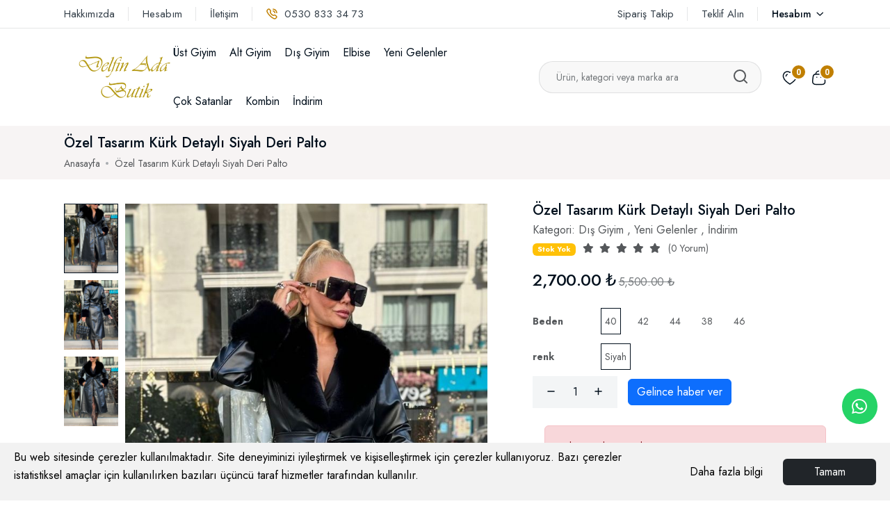

--- FILE ---
content_type: text/html; charset=UTF-8
request_url: https://www.delfinadabutik.com/ozel-tasarim-kurk-detayli-siyah-deri-palto
body_size: 21221
content:
<!doctype html>
<html lang="tr">
<head>
    <meta charset="UTF-8">
    <meta http-equiv="X-UA-Compatible" content="IE=edge">
    <meta name="viewport" content="width=device-width, initial-scale=1"/>

    <title>Özel Tasarım Kürk Detaylı Siyah Deri Palto</title>

    <meta http-equiv="x-ua-compatible" content="ie=edge"/>
    <meta name="description" content="Özel Tasarım Kürk Detaylı Siyah Kaşe Palto">
    <meta name="keywords" content="palto,kürk,siyah,kaşe palto"/>
    <meta name="title" content="Özel Tasarım Kürk Detaylı Siyah Kaşe Palto"/>
    <link rel="canonical" href="https://www.delfinadabutik.com/ozel-tasarim-kurk-detayli-siyah-deri-palto"/>
    <meta name="author" content="Cmr Soft">
    <meta name='copyright' content='Copyright © 2007 Cmr Soft E-Ticaret Sistemleri'/>
        <meta name="robots" content="index,follow">
        <meta property="og:url" content="https://www.delfinadabutik.com/ozel-tasarim-kurk-detayli-siyah-deri-palto"/>
    <meta property="og:type" content="product"/>
    <meta property="og:title" content="Özel Tasarım Kürk Detaylı Siyah Deri Palto"/>
    <meta property="og:image" itemprop="image" content="https://www.delfinadabutik.com/uploads/images/Urunler/Ads%C4%B1z%20tasar%C4%B1m%20-%202023-10-12T212415_685.jpg"/>
    <!-- Favicon -->
    <link rel="shortcut icon" type="image/x-icon" href="https://www.delfinadabutik.com/uploads/images/Genel/Delfin-ada-butik-logo.jpg">

    <!-- CSS here -->
    <link rel="stylesheet" href="https://www.delfinadabutik.com/front/delfinadabutik/css/bootstrap.css">
    <link rel="stylesheet" href="https://www.delfinadabutik.com/front/delfinadabutik/css/animate.css">
    <link rel="stylesheet" href="https://www.delfinadabutik.com/front/delfinadabutik/css/swiper-bundle.css">
    <link rel="stylesheet" href="https://www.delfinadabutik.com/front/delfinadabutik/css/slick.css">
    <link rel="stylesheet" href="https://www.delfinadabutik.com/front/delfinadabutik/css/magnific-popup.css">
    <link rel="stylesheet" href="https://www.delfinadabutik.com/front/delfinadabutik/css/font-awesome-pro.css">
    <link rel="stylesheet" href="https://www.delfinadabutik.com/front/delfinadabutik/css/flaticon_shofy.css">
    <link rel="stylesheet" href="https://www.delfinadabutik.com/front/delfinadabutik/css/spacing.css">
    <link rel="stylesheet" href="https://www.delfinadabutik.com/front/delfinadabutik/css/main.css">


    
    
    <link rel="stylesheet" href="https://www.delfinadabutik.com/front/custom/sliderRange/css/slider-range.css"/>
    <link rel="stylesheet" href="https://www.delfinadabutik.com/front/delfinadabutik/css/custom.css">
    <link rel="stylesheet" href="https://www.delfinadabutik.com/front/custom/owlCarousel/css/owl.carousel.min.css">
    
    <link rel="stylesheet" href="https://www.delfinadabutik.com/front/custom/stories/style.css">
    <link rel="stylesheet" href="https://www.delfinadabutik.com/front/custom/stories/zuck.min.css">
    <link rel="stylesheet" href="https://www.delfinadabutik.com/front/custom/stories/skins/snapgram.css">
    <link rel="stylesheet" href="https://www.delfinadabutik.com/front/custom/stories/skins/vemdezap.css">
    <link rel="stylesheet" href="https://www.delfinadabutik.com/front/custom/stories/skins/facesnap.css">
    <link rel="stylesheet" href="https://www.delfinadabutik.com/front/custom/stories/skins/snapssenger.css">

    
    

    <!-- Google tag (gtag.js) -->
<script async src="https://www.googletagmanager.com/gtag/js?id=G-M285FK5M0X"></script>
<script>
  window.dataLayer = window.dataLayer || [];
  function gtag(){dataLayer.push(arguments);}
  gtag('js', new Date());

  gtag('config', 'G-M285FK5M0X');
</script>
    
    <link rel="stylesheet" type="text/css" href="https://www.delfinadabutik.com/front/custom/toastr/toastr.min.css">
    
    <style>
        :root {
            /*COLORS*/
            --color-brand: #f15a24;
            --color-brand-dark: #e63d05;
            --color-brand-2: #000000;
            --color-primary: #f15a24;
            --color-secondary: #231f20;
            --color-warning: #dba80e;
            --color-danger: #ff0000;
            --color-success: #00ff04;
            --color-info: #bfbfbf;
            --color-text: #000000;
            --color-heading: #000000;
            --color-grey-1: var(--color-heading);
            --color-grey-2: #000000;
            --color-grey-4: #ababab;
            --color-grey-9: #7a7a7a;
            --color-muted: #dbdbdb;
            --color-body: #ffffff;


            --color-hot: #fa0000;
            --color-new: #63fd66;
            --color-sale: #68ee9b;
            --color-best: #50f7a9;

            /*Boxshadow*/
            --box-shadown-1: 20px 20px 40px rgba(0, 0, 0, .07);
            --box-shadown-2: 5px 5px 15px rgba(0, 0, 0, 0.05);
            --box-shadown-3: 20px 20px 54px rgba(0, 0, 0, 0.03);
            --box-shadown-3-hover: 20px 20px 54px rgba(0, 0, 0, 0.05);

            /*Border*/
            --border-color: #dedede;
            --border-color-2: #ababab;

            /*Background*/
            --background-1: #d1d1d1;
            --background-2: #f4f6fa;
            --background-3: #f4f6fa;
        }
    </style>
    


<script type="text/javascript" class="flasher-js">(function() {    var rootScript = 'https://cdn.jsdelivr.net/npm/@flasher/flasher@1.3.2/dist/flasher.min.js';    var FLASHER_FLASH_BAG_PLACE_HOLDER = {};    var options = mergeOptions([], FLASHER_FLASH_BAG_PLACE_HOLDER);    function mergeOptions(first, second) {        return {            context: merge(first.context || {}, second.context || {}),            envelopes: merge(first.envelopes || [], second.envelopes || []),            options: merge(first.options || {}, second.options || {}),            scripts: merge(first.scripts || [], second.scripts || []),            styles: merge(first.styles || [], second.styles || []),        };    }    function merge(first, second) {        if (Array.isArray(first) && Array.isArray(second)) {            return first.concat(second).filter(function(item, index, array) {                return array.indexOf(item) === index;            });        }        return Object.assign({}, first, second);    }    function renderOptions(options) {        if(!window.hasOwnProperty('flasher')) {            console.error('Flasher is not loaded');            return;        }        requestAnimationFrame(function () {            window.flasher.render(options);        });    }    function render(options) {        if ('loading' !== document.readyState) {            renderOptions(options);            return;        }        document.addEventListener('DOMContentLoaded', function() {            renderOptions(options);        });    }    if (1 === document.querySelectorAll('script.flasher-js').length) {        document.addEventListener('flasher:render', function (event) {            render(event.detail);        });        document.addEventListener('livewire:navigating', function () {    var elements = document.querySelectorAll('.fl-no-cache');    for (var i = 0; i < elements.length; i++) {        elements[i].remove();    }});    }    if (window.hasOwnProperty('flasher') || !rootScript || document.querySelector('script[src="' + rootScript + '"]')) {        render(options);    } else {        var tag = document.createElement('script');        tag.setAttribute('src', rootScript);        tag.setAttribute('type', 'text/javascript');        tag.onload = function () {            render(options);        };        document.head.appendChild(tag);    }})();</script>
</head>
<body>



<!-- offcanvas area start -->
<div class="offcanvas__area offcanvas__style-darkRed">
    <div class="offcanvas__wrapper">
        <div class="offcanvas__close">
            <button class="offcanvas__close-btn offcanvas-close-btn">
                <svg width="12" height="12" viewBox="0 0 12 12" fill="none" xmlns="http://www.w3.org/2000/svg">
                    <path d="M11 1L1 11" stroke="currentColor" stroke-width="1.5" stroke-linecap="round" stroke-linejoin="round"/>
                    <path d="M1 1L11 11" stroke="currentColor" stroke-width="1.5" stroke-linecap="round" stroke-linejoin="round"/>
                </svg>
            </button>
        </div>
        <div class="offcanvas__content">
            <div class="offcanvas__top mb-70 d-flex justify-content-between align-items-center">
                <div class="offcanvas__logo logo">
                    <a href="https://www.delfinadabutik.com">
                        <img style="max-width: 179px;" src="https://www.delfinadabutik.com/uploads/images/Genel/logo1.png" alt="Delfin Ada Butik">
                    </a>
                </div>
            </div>
            <div class="tp-main-menu-mobile fix mb-40"></div>

            <div class="offcanvas__contact align-items-center d-none">
                <div class="offcanvas__contact-icon mr-20">
                     <span>
                        <img src="https://www.delfinadabutik.com/front/delfinadabutik/img/icon/contact.png" alt="">
                     </span>
                </div>
                <div class="offcanvas__contact-content">
                    <h3 class="offcanvas__contact-title">
                        <a href="tel:0530 833 34 73">0530 833 34 73</a>
                    </h3>
                </div>
            </div>
        </div>





























    </div>
</div>
<div class="body-overlay"></div>
<!-- offcanvas area end -->

<section class="tp-search-area">
    <div class="container">
        <div class="row">
            <div class="col-xl-12">
                <div class="tp-search-form">
                    <div class="tp-search-close text-center mb-20">
                        <button class="tp-search-close-btn tp-search-close-btn"></button>
                    </div>
                    <form action="https://www.delfinadabutik.com/ara" method="get" accept-charset="utf-8">
                        <div class="tp-search-input mb-10">
                            <input type="text" name="q" value="" id="search_input" placeholder="Ürün, kategori veya marka ara">
                            <button type="submit"><i class="flaticon-search-1"></i></button>
                        </div>
                    </form>
                </div>
            </div>
        </div>
    </div>
</section>

<!-- mobile menu area start -->
<div id="tp-bottom-menu-sticky" class="tp-mobile-menu d-lg-none">
    <div class="container">
        <div class="row row-cols-4">
            <div class="col">
                <div class="tp-mobile-item text-center">
                    <button class="tp-mobile-item-btn tp-search-open-btn">
                        <i class="flaticon-search-1"></i>
                        <span>Ara</span>
                    </button>
                </div>
            </div>
            <div class="col">
                <div class="tp-mobile-item text-center">
                    <a href="https://www.delfinadabutik.com/hesabim/favoriler" class="tp-mobile-item-btn">
                        <i class="flaticon-love"></i>
                        <span>Favoriler</span>
                    </a>
                </div>
            </div>
            <div class="col">
                <div class="tp-mobile-item text-center">

                                            <a href="https://www.delfinadabutik.com/giris-yap" class="tp-mobile-item-btn">
                            <i class="flaticon-user"></i>
                            <span>Giriş Yap</span>
                        </a>
                                    </div>
            </div>
            <div class="col">
                <div class="tp-mobile-item text-center">
                    <button class="tp-mobile-item-btn tp-offcanvas-open-btn">
                        <i class="flaticon-menu-1"></i>
                        <span>Menü</span>
                    </button>
                </div>
            </div>
        </div>
    </div>
</div>
<!-- mobile menu area end -->
<!-- End .mobileMenu -->
<!-- header area start -->
<header>
    <div class="tp-header-area tp-header-style-darkRed tp-header-height">
        <!-- header top start  -->
        <div class="tp-header-top-2 p-relative z-index-11 tp-header-top-border d-none d-md-block tp-shop-full-width-padding">
            <div class="container-fluid">
                <div class="row align-items-center">
                    <div class="col-md-6">
                        <div class="tp-header-info d-flex align-items-center">
                                                                                                <div class="tp-header-info-item">
                                        <a href="hakkimizda" >Hakkımızda</a>
                                    </div>
                                                                    <div class="tp-header-info-item">
                                        <a href="hesabim" >Hesabım</a>
                                    </div>
                                                                    <div class="tp-header-info-item">
                                        <a href="iletisim" >İletişim</a>
                                    </div>
                                                            
                            <div class="tp-header-info-item">
                                <a href="tel:0530 833 34 73">
                                 <span>
                                    <svg width="16" height="16" viewBox="0 0 16 16" fill="none" xmlns="http://www.w3.org/2000/svg">
                                       <path fill-rule="evenodd" clip-rule="evenodd"
                                             d="M1.359 2.73916C1.59079 2.35465 2.86862 0.958795 3.7792 1.00093C4.05162 1.02426 4.29244 1.1883 4.4881 1.37943H4.48885C4.93737 1.81888 6.22423 3.47735 6.29648 3.8265C6.47483 4.68282 5.45362 5.17645 5.76593 6.03954C6.56213 7.98771 7.93402 9.35948 9.88313 10.1549C10.7455 10.4679 11.2392 9.44752 12.0956 9.62511C12.4448 9.6981 14.1042 10.9841 14.5429 11.4333V11.4333C14.7333 11.6282 14.8989 11.8698 14.9214 12.1422C14.9553 13.1016 13.4728 14.3966 13.1838 14.5621C12.502 15.0505 11.6125 15.0415 10.5281 14.5373C7.50206 13.2784 2.66618 8.53401 1.38384 5.39391C0.893174 4.31561 0.860062 3.42016 1.359 2.73916Z"
                                             stroke="currentColor" stroke-width="1.5" stroke-linecap="round" stroke-linejoin="round"/>
                                       <path d="M9.84082 1.18318C12.5534 1.48434 14.6952 3.62393 15 6.3358" stroke="currentColor" stroke-width="1.5" stroke-linecap="round" stroke-linejoin="round"/>
                                       <path d="M9.84082 3.77927C11.1378 4.03207 12.1511 5.04544 12.4039 6.34239" stroke="currentColor" stroke-width="1.5" stroke-linecap="round" stroke-linejoin="round"/>
                                    </svg>
                                 </span> 0530 833 34 73
                                </a>
                            </div>
                        </div>
                    </div>
                    <div class="col-md-6">
                        <div class="tp-header-top-right tp-header-top-black d-flex align-items-center justify-content-end">
                            <div class="tp-header-top-menu d-flex align-items-center justify-content-end">
                                <div class="tp-header-info-item">
                                    <a href="https://www.delfinadabutik.com/siparis-takip">  Sipariş Takip</a>
                                </div>
                                <div class="tp-header-info-item">
                                    <a href="javascript:;" data-bs-toggle="modal" data-bs-target="#requestAQuote">  Teklif Alın</a>
                                </div>
                                
                                
                                
                                
                                
                                
                                
                                
                                
                                
                                
                                

                                
                                
                                
                                
                                
                                
                                
                                
                                
                                
                                
                                <div class="tp-header-top-menu-item tp-header-setting">
                                    <span class="tp-header-setting-toggle" id="tp-header-setting-toggle">Hesabım</span>
                                    <ul>
                                                                                    <li><a href="https://www.delfinadabutik.com/giris-yap">Giriş Yap</a></li>
                                            <li><a href="https://www.delfinadabutik.com/kayit-ol">Kayıt Ol</a></li>
                                                                            </ul>
                                </div>
                            </div>
                        </div>
                    </div>
                </div>
            </div>
        </div>

        <!-- header bottom start -->
        <div id="header-sticky" class="tp-header-bottom-2 tp-header-sticky tp-shop-full-width-padding">
            <div class="container-fluid">
                <div class="tp-mega-menu-wrapper p-relative">
                    <div class="row align-items-center">
                        <div class="col-xl-2 col-lg-5 col-md-5 col-sm-4 col-6">
                            <div class="logo">
                                <a href="https://www.delfinadabutik.com">
                                    <img style="max-width: 179px;" src="https://www.delfinadabutik.com/uploads/images/Genel/logo1.png" alt="Delfin Ada Butik">
                                </a>
                            </div>
                        </div>
                        <div class="col-xl-5 d-none d-xl-block">
                            <div class="main-menu menu-style-2">
                                <nav class="tp-main-menu-content">
                                    <ul>
                                        <li class=""><a class=""  href="https://www.delfinadabutik.com/ust-giyim">Üst Giyim</a></li> <li class=""><a class=""  href="https://www.delfinadabutik.com/alt-giyim">Alt Giyim</a></li> <li class=""><a class=""  href="https://www.delfinadabutik.com/dis-giyim">Dış Giyim</a></li> <li class=""><a class=""  href="https://www.delfinadabutik.com/elbise">Elbise</a></li> <li class=""><a class=""  href="https://www.delfinadabutik.com/yeni-gelenler">Yeni Gelenler</a></li> <li class=""><a class=""  href="https://www.delfinadabutik.com/cok-satanlar">Çok Satanlar</a></li> <li class=""><a class=""  href="https://www.delfinadabutik.com/kombin">Kombin</a></li> <li class=""><a class=""  href="https://www.delfinadabutik.com/indirim">İndirim</a></li> </li></ul>
                                    </ul>
                                </nav>
                            </div>
                        </div>
                        <div class="col-xl-5 col-lg-7 col-md-7 col-sm-8 col-6">
                            <div class="tp-header-bottom-right d-flex align-items-center justify-content-end pl-30">
                                <div class="tp-header-search-2 d-none d-sm-block">
                                    <form action="https://www.delfinadabutik.com/ara" method="get" accept-charset="utf-8">
                                        <input type="text" name="q" value="" id="search_input" placeholder="Ürün, kategori veya marka ara">
                                        <button type="submit">
                                            <svg width="20" height="20" viewBox="0 0 20 20" fill="none" xmlns="http://www.w3.org/2000/svg">
                                                <path d="M9 17C13.4183 17 17 13.4183 17 9C17 4.58172 13.4183 1 9 1C4.58172 1 1 4.58172 1 9C1 13.4183 4.58172 17 9 17Z" stroke="currentColor" stroke-width="2" stroke-linecap="round"
                                                      stroke-linejoin="round"/>
                                                <path d="M18.9999 19L14.6499 14.65" stroke="currentColor" stroke-width="2" stroke-linecap="round" stroke-linejoin="round"/>
                                            </svg>
                                        </button>
                                    </form>
                                </div>
                                <div class="tp-header-action d-flex align-items-center ml-30">
                                    <div class="tp-header-action-item d-none d-lg-block">
                                        <a href="https://www.delfinadabutik.com/hesabim/favoriler" class="tp-header-action-btn header-wishlist">
                                            <svg width="22" height="20" viewBox="0 0 22 20" fill="none" xmlns="http://www.w3.org/2000/svg">
        <path fill-rule="evenodd" clip-rule="evenodd"
              d="M11.239 18.8538C13.4096 17.5179 15.4289 15.9456 17.2607 14.1652C18.5486 12.8829 19.529 11.3198 20.1269 9.59539C21.2029 6.25031 19.9461 2.42083 16.4289 1.28752C14.5804 0.692435 12.5616 1.03255 11.0039 2.20148C9.44567 1.03398 7.42754 0.693978 5.57894 1.28752C2.06175 2.42083 0.795919 6.25031 1.87187 9.59539C2.46978 11.3198 3.45021 12.8829 4.73806 14.1652C6.56988 15.9456 8.58917 17.5179 10.7598 18.8538L10.9949 19L11.239 18.8538Z"
              stroke="currentColor" stroke-width="1.5" stroke-linecap="round" stroke-linejoin="round"/>
        <path d="M7.26062 5.05302C6.19531 5.39332 5.43839 6.34973 5.3438 7.47501" stroke="currentColor" stroke-width="1.5" stroke-linecap="round" stroke-linejoin="round"/>
    </svg>
    <span class="tp-header-action-badge"> 0 </span>
                                        </a>
                                    </div>
                                    <div class="tp-header-action-item">
                                        <a href="https://www.delfinadabutik.com/sepet" class="tp-header-action-btn header-cart">
                                            <svg width="21" height="22" viewBox="0 0 21 22" fill="none" xmlns="http://www.w3.org/2000/svg">
        <path fill-rule="evenodd" clip-rule="evenodd"
              d="M6.48626 20.5H14.8341C17.9004 20.5 20.2528 19.3924 19.5847 14.9348L18.8066 8.89359C18.3947 6.66934 16.976 5.81808 15.7311 5.81808H5.55262C4.28946 5.81808 2.95308 6.73341 2.4771 8.89359L1.69907 14.9348C1.13157 18.889 3.4199 20.5 6.48626 20.5Z"
              stroke="currentColor" stroke-width="1.5" stroke-linecap="round" stroke-linejoin="round"/>
        <path d="M6.34902 5.5984C6.34902 3.21232 8.28331 1.27803 10.6694 1.27803V1.27803C11.8184 1.27316 12.922 1.72619 13.7362 2.53695C14.5504 3.3477 15.0081 4.44939 15.0081 5.5984V5.5984"
              stroke="currentColor" stroke-width="1.5" stroke-linecap="round" stroke-linejoin="round"/>
        <path d="M7.70365 10.1018H7.74942" stroke="currentColor" stroke-width="1.5" stroke-linecap="round" stroke-linejoin="round"/>
        <path d="M13.5343 10.1018H13.5801" stroke="currentColor" stroke-width="1.5" stroke-linecap="round" stroke-linejoin="round"/>
    </svg>
    <span class="tp-header-action-badge">0</span>



                                        </a>
                                    </div>
                                    <div class="tp-header-action-item tp-header-hamburger mr-20 d-xl-none">
                                        <button type="button" class="tp-offcanvas-open-btn">
                                            <svg xmlns="http://www.w3.org/2000/svg" width="30" height="16" viewBox="0 0 30 16">
                                                <rect x="10" width="20" height="2" fill="currentColor"/>
                                                <rect x="5" y="7" width="25" height="2" fill="currentColor"/>
                                                <rect x="10" y="14" width="20" height="2" fill="currentColor"/>
                                            </svg>
                                        </button>
                                    </div>
                                </div>
                            </div>
                        </div>
                    </div>
                </div>
            </div>
        </div>
    </div>
</header>
<!-- header area end -->


<div class="modal fade" id="requestAQuote" data-bs-backdrop="static" data-bs-keyboard="false" tabindex="-1" aria-labelledby="requestAQuoteLabel" aria-hidden="true">
    <div class="modal-dialog modal-dialog-scrollable modal-dialog-centered modal-lg">
        <div class="modal-content">
            <div class="modal-header">
                <h5 class="modal-title" id="staticBackdropLabel">Teklif Alın</h5>
                <button type="button" class="btn-close" data-bs-dismiss="modal" aria-label="Kapat"></button>
            </div>
            <div class="modal-body">
                <form action="https://www.delfinadabutik.com/common/teklif-alin" method="post" class="requestAQuote">
                    <input type="hidden" name="_token" value="Qnjy3TPSOyY3JRvj7mG4yZHqx67fs5Gsp7XjNUo5" autocomplete="off">                    <div class="row">
                        <div class="col-6 mb-3">
                            <div class="form-group">
                                <input type="text" required="" class="form-control" name="quote_first_name" placeholder="Adınız">
                            </div>
                        </div>
                        <div class="col-6 mb-3">
                            <div class="form-group">
                                <input type="text" required="" class="form-control" name="quote_last_name" placeholder="Soyadınız">
                            </div>
                        </div>
                        <div class="col-6 mb-3">
                            <div class="form-group">
                                <input type="email" required="" class="form-control" name="quote_email" placeholder="E-Posta">
                            </div>
                        </div>
                        <div class="col-6 mb-3">
                            <div class="form-group">
                                <input type="text" required="" class="form-control" name="quote_phone" placeholder="Telefon">
                            </div>
                        </div>
                        <div class="col-6 mb-3">
                            <div class="form-group">
                                <input type="text" required="" class="form-control" name="quote_company" placeholder="Şirket Adı">
                            </div>
                        </div>
                        <div class="col-6 mb-3">
                            <div class="form-group">
                                <input type="text" required="" class="form-control" name="quote_country" placeholder="Ülke">
                            </div>
                        </div>
                        <div class="col-12 mb-3">
                            <div class="form-group">
                                <textarea required="required" placeholder="Talebiniz" class="form-control" name="quote_request" rows="4"></textarea>
                            </div>
                        </div>
                        <div class="col-12 d-flex mt-2 justify-content-center">
                            <div class="h-captcha" data-sitekey="b912c5f6-c926-45b0-bfa6-c0e849007716"></div>
                        </div>
                        <div class="row">
                            <div class="col-6">
                                <div class="form-check">
                                    <input class="form-check-input confidentialityAgreement" required type="checkbox" value="1" name="confidentiality_agreement" id="confidentiality_agreement">
                                    <label class="form-check-label" for="confidentiality_agreement">
                                        <a href="javascript:;" data-bs-toggle="modal" data-bs-target="#confidentialityAgreement">
                                            Gizlilik Sözleşmesi                                        </a>
                                        ni kabul ediyorum.                                    </label>
                                </div>
                            </div>
                            <div class="col-6">
                                <button type="submit" class="btn btn-primary w-100" name="submit" value="Submit">Gönder</button>
                            </div>
                        </div>
                    </div>
                </form>
                <div class="alert alert-success mt-10 form-success-message d-none" role="alert">
                    Mesajınız bize ulaştı. Bizimle iletişime geçtiğiniz için teşekkürler.                </div>
                <div class="alert alert-danger mt-10 form-error-message d-none" role="alert">

                </div>
            </div>
        </div>
    </div>
</div>

<!-- Modal confidentialityAgreement -->
<div class="modal fade" id="confidentialityAgreement" data-bs-backdrop="static" data-bs-keyboard="false" tabindex="-1" aria-labelledby="confidentialityAgreement" aria-hidden="true">
    <div class="modal-dialog modal-dialog-scrollable modal-dialog-centered modal-lg">
        <div class="modal-content">
            <div class="modal-header">
                <h5 class="modal-title" id="staticBackdropLabel">Gizlilik Sözleşmesi</h5>
                <button type="button" class="btn-close" data-bs-dismiss="modal" aria-label="Kapat"></button>
            </div>
            <div class="modal-body">
                <p><strong>KİŞİSEL VERİLERİN KORUNMASI HAKKINDA AYDINLATMA METNİ</strong></p><p>6698 sayılı Kişisel Verilerin Korunması Kanunu (“Kanun”) uyarınca, kişisel verileriniz; veri sorumlusu olarak&nbsp;<strong>&lt; Firma Ünvanı &gt;</strong>tarafından aşağıda açıklanan kapsamda işlenebilecektir.</p><p>1) Kişisel Verilerin Hangi Amaçla İşleneceği</p><p>Müşterilere ilişkin kişisel veriler, Kanun’un 5. ve 6. maddelerinde belirtilen kişisel veri işleme şartları ve amaçları çerçevesinde, Şirket tarafından sunulan ürün ve hizmetlerin ilgili kişilerin beğeni, kullanım alışkanlıkları ve ihtiyaçlarına göre özelleştirilerek ilgili kişilere önerilmesi ve tanıtılması için gerekli olan aktivitelerin planlanması ve icrası, Şirket tarafından sunulan ürün ve hizmetlerden ilgili kişileri faydalandırmak için gerekli çalışmaların iş birimleri tarafından yapılması ve ilgili iş süreçlerinin yürütülmesi, Şirket tarafından yürütülen ticari faaliyetlerin gerçekleştirilmesi için ilgili iş birimleri tarafından gerekli çalışmaların yapılması ve buna bağlı iş süreçlerinin yürütülmesi, Şirket'in ticari ve/veya iş stratejilerinin planlanması ve icrası ve Şirket'in ve Şirket'le iş ilişkisi içerisinde olan ilgili kişilerin hukuki, teknik ve ticari-iş güvenliğinin temini amaçlarıyla işlenmektedir.</p><p>2) İşlenen Kişisel Verilerin Kimlere ve Hangi Amaçla Aktarılabileceği</p><p>Toplanan kişisel verileriniz; Şirket tarafından yukarıda yer alan amaçların gerçekleştirilmesi doğrultusunda; bayilerimize, iş ortaklarımıza, tedarikçilerimize, kanunen yetkili kamu kurumlarına ve özel kişi veya kuruluşlar ile üçüncü kişilere Kanun'un 8. ve 9. maddelerinde belirtilen kişisel veri işleme şartları ve amaçları çerçevesinde aktarılabilecektir.</p><p>3) Kişisel Veri Toplamanın Yöntemi ve Hukuki Sebebi</p><p>Kişisel veriler, müşterilerden elektronik veya fiziki ortamda toplanmaktadır. Yukarıda belirtilen hukuki sebeplerle toplanan kişisel veriler 6698 sayılı Kanun’un 5. ve 6. maddelerinde belirtilen kişisel veri işleme şartları ve amaçları kapsamında bu Aydınlatma Metni’nin 1 ve 2. maddelerinde belirtilen amaçlarla işlenebilmekte ve aktarılabilmektedir.</p><p>4) Kişisel Veri Sahibinin Kanun'un 11. Maddesinde Sayılan Hakları</p><p>Kişisel veri sahibi olarak Kanun'un 11. maddesi uyarınca aşağıdaki haklara sahip olduğunuzu bildiririz:</p><ul style="list-style-type:disc;"><li>Kişisel verilerinin işlenip işlenmediğini öğrenme,</li><li>Kişisel verileri işlenmişse buna ilişkin bilgi talep etme,</li><li>Kişisel verilerinin işlenme amacını ve bunların amacına uygun kullanılıp kullanılmadığını öğrenme,</li><li>Yurtiçinde veya yurt dışında kişisel verilerinin aktarıldığı üçüncü kişileri bilme,</li><li>Kişisel verilerinin eksik veya yanlış işlenmiş olması halinde bunların düzeltilmesini isteme ve bu kapsamda yapılan işlemin kişisel verilerinin aktarıldığı üçüncü kişilere bildirilmesini isteme,</li><li>Kanun ve ilgili diğer kanun hükümlerine uygun olarak işlenmiş olmasına rağmen, işlenmesini gerektiren sebeplerin ortadan kalkması halinde kişisel verilerinin silinmesini veya yok edilmesini isteme ve bu kapsamda ve kişisel verilerinin eksik veya yanlış işlenmiş olması halinde yapılan işlemlerin kişisel verilerinin aktarıldığı üçüncü kişilere bildirilmesini isteme,</li><li>İşlenen verilerin münhasıran otomatik sistemler vasıtasıyla analiz edilmesi suretiyle kişinin kendisi aleyhine bir sonucun ortaya çıkmasına itiraz etme,</li></ul><p>Kişisel verilerinin kanuna aykırı olarak işlenmesi sebebiyle zarara uğraması halinde zararın giderilmesini talep etmek.</p><p>Yukarıda sıralanan haklarınıza yönelik başvurularınızı info@isiticial.com E-posta adresine talebinizi içerir bir dilekçeyle başvuru yaparak Şirketimize iletebilirsiniz. Talebinizin niteliğine göre en kısa sürede ve en geç otuz gün içinde başvurularınız ücretsiz olarak sonuçlandırılacaktır; ancak işlemin ayrıca bir maliyet gerektirmesi halinde Kişisel Verileri Koruma Kurulu tarafından belirlenecek tarifeye göre tarafınızdan ücret talep edilebilecektir.</p><p>&nbsp;</p><p><strong>Firma Ünvanı&nbsp;</strong></p><p>&nbsp;</p><p><strong>(“Site İsmi”)</strong><br><strong>KİŞİSEL VERİLERİN İŞLENMESİ AÇIK RIZA METNİ</strong></p><p><strong>&lt; Firma Ünvanı &gt;</strong>Kişisel Verilerin Korunması Aydınlatma Metni kapsamında,&nbsp;<strong>&lt; Site İsmi&gt;'dan</strong>&nbsp;alışveriş yapan müşterilere çeşitli kampanyalar ve indirimler sunan&nbsp; <strong>&lt; Site İsmi&gt;</strong>&nbsp;internet sitesi üyeliğiniz kapsamındaki faaliyetlerimizin icrası için<strong>;&nbsp;</strong>kimlik, iletişim, müşteri, meslek<strong>&nbsp;</strong>ile aile bireylerinize ait bilgilerin aşağıda yer alan amaçlarla işlenmesini ve bu amaçlarla yurt içinde veya yurt dışında yerleşik iş ortaklarımıza, tedarikçilerimize, kamu kurumlarına ve özel kişilere aktarılmasını kabul ediyor musunuz?</p><p>Müşterilere ilişkin kişisel veriler, Kanun’un 5. ve 6. maddelerinde belirtilen kişisel veri işleme şartları ve amaçları çerçevesinde, Şirket tarafından sunulan ürün ve hizmetlerin ilgili kişilerin beğeni, kullanım alışkanlıkları ve ihtiyaçlarına göre özelleştirilerek ilgili kişilere önerilmesi ve tanıtılması için gerekli olan aktivitelerin planlanması ve icrası, Şirket tarafından sunulan ürün ve hizmetlerden ilgili kişileri faydalandırmak için gerekli çalışmaların iş birimleri tarafından yapılması ve ilgili iş süreçlerinin yürütülmesi, Şirket tarafından yürütülen ticari faaliyetlerin gerçekleştirilmesi için ilgili iş birimleri tarafından gerekli çalışmaların yapılması ve buna bağlı iş süreçlerinin yürütülmesi, Şirket'in ticari ve/veya iş stratejilerinin planlanması ve icrası ve Şirket'in ve Şirket'le iş ilişkisi içerisinde olan ilgili kişilerin hukuki, teknik ve ticari-iş güvenliğinin temini amaçlarıyla;</p><ul style="list-style-type:disc;"><li><strong>Kart programlarına başvuruların toplanması,</strong></li><li><strong>Söz konusu programın yürütülmesi ile kişisel verilerinizin CRM sistemimize kayıt edilerek segmentasyon yapılması (meslek, alışveriş alışkanlığı, aktiflik durumu, ürün-reyon ilgisi vb.),</strong></li><li><strong>Kişisel verilerin alışveriş alışkanlıklarına göre analiz edilmesi, fırsatların sunulması ve Şirket içi raporlanması,</strong></li><li><strong>Çağrı merkezimiz üzerinden aranarak dönemsel olarak memnuniyet anketi yapılması,</strong></li><li><strong>Özel kampanyaların, e-posta, sms, mobil uygulama, sosyal medya ve internet reklamları ile duyurulması,</strong></li><li><strong>Kişisel veri sahiplerine finansal fırsat amacıyla kredi kuruluşlarıyla iş birliği yapmak ve bu kapsamda veri paylaşımı gerçekleştirilmesi,</strong></li><li><strong>Dönemsel olarak memnuniyet anketi yapılması.</strong></li></ul><p>&nbsp;<strong>&lt; Site İsmi&gt;</strong>&nbsp;internet sitesi üyeliği kapsamında&nbsp;<strong>Aydınlatma Metni’</strong>ni okudum.</p><p>Bu kapsamda yukarıdaki Rıza Metni’ne onay veriyorum.</p><p>&nbsp;</p>
            </div>
            <div class="modal-footer">
                <button type="button" class="btn btn-secondary" data-bs-dismiss="modal">Kapat</button>
                <button type="button" class="btn btn-primary confidentiality_agreement_contracts_i_agree" data-bs-dismiss="modal">Kabul Ediyorum</button>
            </div>
        </div>
    </div>
</div>
<!-- End .header -->
<main>
        <section class="breadcrumb__area include-bg breadcrumb__padding">
        <div class="container-fluid">
            <div class="row">
                <div class="col-xxl-12">
                    <div class="breadcrumb__content p-relative z-index-1">
                        <h1 class="breadcrumb__title">Özel Tasarım Kürk Detaylı Siyah Deri Palto</h1>
                        <div class="breadcrumb__list">
                                    <span><a href="https://www.delfinadabutik.com">Anasayfa</a></span>
                                                <span>Özel Tasarım Kürk Detaylı Siyah Deri Palto</span>
                        </div>


                    </div>
                </div>
            </div>
        </div>
    </section>

    <section class="tp-product-details-area">
        <div class="tp-product-details-top pb-115 tp-shop-full-width-padding">
            <div class="container-fluid">
                <div class="row">
                    <div class="col-xl-7 col-lg-6">
                        <div class="tp-product-details-thumb-wrapper tp-tab d-sm-flex variant-image-viewer">
                            <nav>
            <div class="nav nav-tabs flex-sm-column " id="productDetailsNavThumb" role="tablist">
                                    <button class="nav-link  active " id="nav-1-tab" data-bs-toggle="tab" data-bs-target="#nav-1" type="button" role="tab" aria-controls="nav-1" aria-selected="true">
                        <img src="https://www.delfinadabutik.com/uploads/images/Urunler/Ads%C4%B1z%20tasar%C4%B1m%20-%202023-10-12T212415_685.jpg" alt="Özel Tasarım Kürk Detaylı Siyah Deri Palto">
                    </button>
                                    <button class="nav-link " id="nav-2-tab" data-bs-toggle="tab" data-bs-target="#nav-2" type="button" role="tab" aria-controls="nav-2" aria-selected="true">
                        <img src="https://www.delfinadabutik.com/uploads/images/Urunler/Ads%C4%B1z%20tasar%C4%B1m%20-%202023-10-12T212442_960.jpg" alt="Özel Tasarım Kürk Detaylı Siyah Deri Palto">
                    </button>
                                    <button class="nav-link " id="nav-3-tab" data-bs-toggle="tab" data-bs-target="#nav-3" type="button" role="tab" aria-controls="nav-3" aria-selected="true">
                        <img src="https://www.delfinadabutik.com/uploads/images/Urunler/Ads%C4%B1z%20tasar%C4%B1m%20-%202023-10-12T212351_421.jpg" alt="Özel Tasarım Kürk Detaylı Siyah Deri Palto">
                    </button>
                            </div>
        </nav>
        <div class="tab-content m-img" id="productDetailsNavContent">
                            <div class="tab-pane fade   show active " id="nav-1" role="tabpanel" aria-labelledby="nav-3-tab" tabindex="2">
                    <div class="tp-product-details-nav-main-thumb">
                        <img src="https://www.delfinadabutik.com/uploads/images/Urunler/Ads%C4%B1z%20tasar%C4%B1m%20-%202023-10-12T212415_685.jpg" alt="">
                    </div>
                </div>
                            <div class="tab-pane fade " id="nav-2" role="tabpanel" aria-labelledby="nav-3-tab" tabindex="2">
                    <div class="tp-product-details-nav-main-thumb">
                        <img src="https://www.delfinadabutik.com/uploads/images/Urunler/Ads%C4%B1z%20tasar%C4%B1m%20-%202023-10-12T212442_960.jpg" alt="">
                    </div>
                </div>
                            <div class="tab-pane fade " id="nav-3" role="tabpanel" aria-labelledby="nav-3-tab" tabindex="2">
                    <div class="tp-product-details-nav-main-thumb">
                        <img src="https://www.delfinadabutik.com/uploads/images/Urunler/Ads%C4%B1z%20tasar%C4%B1m%20-%202023-10-12T212351_421.jpg" alt="">
                    </div>
                </div>
            
        </div>
    


                        </div>
                    </div>
                    <div class="col-xl-5 col-lg-6">
                        <div class="tp-product-details-wrapper">
                            <h3 class="tp-product-details-title">Özel Tasarım Kürk Detaylı Siyah Deri Palto</h3>
                                                            <div class="tp-product-details-category">
                                    <span>Kategori:
                                                                                    <a href="https://www.delfinadabutik.com/dis-giyim">Dış Giyim</a>
                                                                                            ,
                                                                                                                                <a href="https://www.delfinadabutik.com/yeni-gelenler">Yeni Gelenler</a>
                                                                                            ,
                                                                                                                                <a href="https://www.delfinadabutik.com/indirim">İndirim</a>
                                                                                                                        </span>
                                </div>
                                                        <ul>
                                                                                            </ul>
                            <!-- inventory details -->
                            <div class="tp-product-details-inventory d-flex align-items-center mb-10">
                                <div class="mr-10 mb-10">
                                                                                                                        <span class="badge bg-warning">Stok Yok</span>
                                                                                                            </div>

                                <div class="tp-product-details-rating-wrapper d-flex align-items-center mb-10">
                                    <div class="tp-product-details-rating">
                                                                                    <li class="list-inline-item"><i class="fa fa-star"></i></li>
                                            <li class="list-inline-item"><i class="fa fa-star"></i></li>
                                            <li class="list-inline-item"><i class="fa fa-star"></i></li>
                                            <li class="list-inline-item"><i class="fa fa-star"></i></li>
                                            <li class="list-inline-item"><i class="fa fa-star"></i></li>
                                        

                                    </div>
                                    <div class="tp-product-details-reviews">
                                        <span>(0 Yorum)</span>
                                    </div>
                                </div>
                            </div>


                            <div class="tp-product-details-price-wrapper mb-20 product-price-viewer">
                                <span class="tp-product-details-price new-price">  2,700.00 ₺</span>
                            <span class="tp-product-details-price old-price">5,500.00 ₺ </span>
                                        </div>

                            <div class="row mb0">
                                <div class="col-12 ">
                                                                    </div>
                            </div>

                            <div class="row mb10  ">
                                <div class="col-12 product-variant-inputs">
                                    <div class="product-filters-container ">
        <div class="row">
                            <div class="product-single-filter mb-2 ">
                                            <label class="mr-10 mt-10" style="min-width: 20%;"><strong>Beden</strong></label>
                                                    <div class="form-check form-check-inline" style="padding-left: 0px">
                                <input id="variantsRadio10"
                                       class="form-check-input product-variant-radio"
                                       type="radio"
                                       data-product-variant="1"
                                       name="variant[1]"
                                       value="10"
                                       title="40"
                                        checked="checked" >
                                <label class="form-check-label" for="variantsRadio10" style="cursor: pointer; padding: 5px;">40</label>
                            </div>
                                                    <div class="form-check form-check-inline" style="padding-left: 0px">
                                <input id="variantsRadio11"
                                       class="form-check-input product-variant-radio"
                                       type="radio"
                                       data-product-variant="1"
                                       name="variant[1]"
                                       value="11"
                                       title="42"
                                       >
                                <label class="form-check-label" for="variantsRadio11" style="cursor: pointer; padding: 5px;">42</label>
                            </div>
                                                    <div class="form-check form-check-inline" style="padding-left: 0px">
                                <input id="variantsRadio12"
                                       class="form-check-input product-variant-radio"
                                       type="radio"
                                       data-product-variant="1"
                                       name="variant[1]"
                                       value="12"
                                       title="44"
                                       >
                                <label class="form-check-label" for="variantsRadio12" style="cursor: pointer; padding: 5px;">44</label>
                            </div>
                                                    <div class="form-check form-check-inline" style="padding-left: 0px">
                                <input id="variantsRadio9"
                                       class="form-check-input product-variant-radio"
                                       type="radio"
                                       data-product-variant="1"
                                       name="variant[1]"
                                       value="9"
                                       title="38"
                                       >
                                <label class="form-check-label" for="variantsRadio9" style="cursor: pointer; padding: 5px;">38</label>
                            </div>
                                                    <div class="form-check form-check-inline" style="padding-left: 0px">
                                <input id="variantsRadio36"
                                       class="form-check-input product-variant-radio"
                                       type="radio"
                                       data-product-variant="1"
                                       name="variant[1]"
                                       value="36"
                                       title="46"
                                       >
                                <label class="form-check-label" for="variantsRadio36" style="cursor: pointer; padding: 5px;">46</label>
                            </div>
                                                            </div>
                            <div class="product-single-filter mb-2 ">
                                            <label class="mr-10 mt-10" style="min-width: 20%;"><strong>renk</strong></label>
                                                    <div class="form-check form-check-inline" style="padding-left: 0px">
                                <input id="variantsColor22"
                                       class="form-check-input product-variant-radio image-variant"
                                       type="radio"
                                       data-product-variant="2"
                                       name="variant[2]"
                                       value="22"
                                       title="Siyah"
                                        checked="checked" >
                                                                    <label class="form-check-label" for="variantsColor22" style="cursor: pointer; padding: 5px;">Siyah</label>
                                                            </div>
                                                            </div>
                    </div>
    </div>
                                </div>
                            </div>

                            <div class="mb0">
                                                            </div>

                            <div class="alert alert-success add-to-cart-success" style="display: none" role="alert"></div>

                            <div class="tp-product-details-action-wrapper product-action-process">
                                <div class="tp-product-details-action-item-wrapper d-flex align-items-center">
                                                
            
        
                    <div class="tp-product-details-quantity">
                <div class="tp-product-quantity mb-15 mr-15">
                   <span class="tp-cart-minus">
                      <svg width="11" height="2" viewBox="0 0 11 2" fill="none" xmlns="http://www.w3.org/2000/svg">
                         <path d="M1 1H10" stroke="currentColor" stroke-width="1.5" stroke-linecap="round" stroke-linejoin="round"/>
                      </svg>
                   </span>
                    <input class="tp-cart-input" type="text"
                           data-product-id="76"
                           name="quantity"
                           value="1"
                           min="1">
                    <span class="tp-cart-plus">
                      <svg width="11" height="12" viewBox="0 0 11 12" fill="none" xmlns="http://www.w3.org/2000/svg">
                         <path d="M1 6H10" stroke="currentColor" stroke-width="1.5" stroke-linecap="round" stroke-linejoin="round"/>
                         <path d="M5.5 10.5V1.5" stroke="currentColor" stroke-width="1.5" stroke-linecap="round" stroke-linejoin="round"/>
                      </svg>
                   </span>
                </div>
            </div>
                            <div class="tp-product-details-add-to-cart mb-15 mr-15 w-100">
                    <button class="tp-product-details-add-to-cart-btn w-100 btn-add-cart" data-product-id="76"><span class="d-none d-md-block">Sepete Ekle</span><i class="fa fa-cart-plus d-block d-sm-none"></i></button>
                </div>
                <span class="tp-product-details-add-to-cart mb-15 w-100 button-actions-wishlist-render">
                    <a href="https://www.delfinadabutik.com/hesabim/favoriler/listem" class="tp-product-details-add-to-cart-btn w-100 add-product-wishlist" data-product-id="76">
            <i class="fa fa-heart" aria-hidden="true"></i>
    </a>
                </span>
                        </div>
    


<!-- Modal let_me_know_when-->
<div class="modal fade" id="let_me_know_when" tabindex="-1" aria-labelledby="let_me_know_whenLabel" aria-hidden="true">
    <div class="modal-dialog modal-dialog-centered ">
        <div class="modal-content">
            <div class="modal-header">
                <h5 class="modal-title" id="let_me_know_whenLabel">Gelince haber ver</h5>
                <button type="button" class="btn-close" data-bs-dismiss="modal" aria-label="Kapat"></button>
            </div>
            <div class="modal-body">
                <div class="field_form">
                    <form class="get-let-me-know-when" action="https://www.delfinadabutik.com/common/gelince-haber-ver" method="post">
                        <input type="hidden" name="_token" value="Qnjy3TPSOyY3JRvj7mG4yZHqx67fs5Gsp7XjNUo5" autocomplete="off">                        <div class="row">
                            <input type="hidden" name="product_id" value="76">
                            <input type="hidden" name="product_name" value="Özel Tasarım Kürk Detaylı Siyah Deri Palto">
                            <div class="form-group col-md-12 mb-3">
                                Özel Tasarım Kürk Detaylı Siyah Deri Palto
                                <hr>

                            </div>
                            <div class="form-group col-md-12 mb-3">
                                <input required placeholder="E-Posta Adresiniz" class="form-control" name="email" type="email">
                            </div>
                            <div class="col-12 mb-3">
                                <div class="form-check">
                                    <input class="form-check-input confidentialityAgreement" required type="checkbox" value="1" name="confidentiality_agreement" id="confidentiality_agreement">
                                    <label class="form-check-label" for="confidentiality_agreement">
                                        Gizlilik Sözleşmesi ni kabul ediyorum.                                    </label>
                                </div>
                            </div>
                            <div class="col-12 d-flex mt-2 justify-content-center">
                                <div class="h-captcha" data-sitekey="b912c5f6-c926-45b0-bfa6-c0e849007716"></div>
                            </div>
                            <div class="col-md-12 mb-3">
                                <button type="submit" class="tp-product-details-add-to-cart-btn w-100" value="Submit">Gelince haber ver</button>
                            </div>
                            <div class="col-md-12 mb-3">
                                <div id="alert-msg" class="alert-msg text-center"></div>
                            </div>
                        </div>
                    </form>
                    <div class="alert alert-success mt-10 form-success-message-let-me-know-when d-none" role="alert">
                        Ürün, stok bekleyenler listenize eklendi                    </div>
                    <div class="alert alert-danger mt-10 form-error-message-let-me-know-when d-none" role="alert">

                    </div>
                </div>
            </div>
        </div>
    </div>
</div>
                            </div>
                            <div class="tp-product-details-query">
                                <ul class="tp-product-details-msg product-special-references">
                                    <div class="row">
    <div class="col-6">
        <ul>
                            <li>Marka: <span class="text-brand"><a href="https://www.delfinadabutik.com/delfin-ada-butik">Delfin Ada Butik</a></span></li>
                                        <li>Stok Kodu: <span class="text-brand">ywEBN6LNSX</span></li>
                                                                                </ul>
    </div>
    <div class="col-6">
        <ul>
                                                                                                        </ul>
    </div>
</div>




                                </ul>
                            </div>
                            <div class="tp-product-details-msg mb-15">
                                <ul><li><strong>Manken Ölçüleri ; &nbsp; &nbsp; &nbsp; &nbsp; &nbsp; &nbsp; &nbsp;</strong></li><li><strong>Boy : 1.65 &nbsp; &nbsp; &nbsp; &nbsp; &nbsp; &nbsp; &nbsp; &nbsp; &nbsp; &nbsp; &nbsp; &nbsp; &nbsp; &nbsp; &nbsp; &nbsp; &nbsp; &nbsp; &nbsp; &nbsp; Göğüs : 80 cm &nbsp;&nbsp;</strong></li><li><strong>Kilo : 52 kg &nbsp; &nbsp; &nbsp; &nbsp; &nbsp; &nbsp; &nbsp; &nbsp; &nbsp; &nbsp; &nbsp; &nbsp; &nbsp; &nbsp; &nbsp; &nbsp; &nbsp; &nbsp; &nbsp; Basen : 90 cm</strong></li><li><strong>Beden : S &nbsp; &nbsp; &nbsp; &nbsp; &nbsp; &nbsp; &nbsp; &nbsp; &nbsp; &nbsp; &nbsp; &nbsp; &nbsp; &nbsp; &nbsp; &nbsp; &nbsp; &nbsp; &nbsp; &nbsp; &nbsp; Bel : 70 cm</strong></li></ul>
                            </div>
                        </div>
                    </div>
                </div>
            </div>
        </div>
        <div class="tp-product-details-bottom pb-140 tp-shop-full-width-padding">
            <div class="container-fluid">
                <div class="row">
                    <div class="col-xl-12">
                        <div class="tp-product-details-tab-nav tp-tab">
                            <nav>
                                <div class="nav nav-tabs justify-content-center p-relative tp-product-tab" id="navPresentationTab" role="tablist">
                                    <button class="nav-link active" id="nav-description-tab" data-bs-toggle="tab" data-bs-target="#nav-description" type="button" role="tab" aria-controls="nav-description"
                                            aria-selected="true">Açıklama</button>




                                    <button class="nav-link" id="nav-review-tab" data-bs-toggle="tab" data-bs-target="#nav-review" type="button" role="tab" aria-controls="nav-review" aria-selected="false">İncelemeler                                        (0)
                                    </button>

                                    <span id="productTabMarker" class="tp-product-details-tab-line"></span>
                                </div>
                            </nav>
                            <div class="tab-content" id="navPresentationTabContent">
                                <div class="tab-pane fade  show active" id="nav-description" role="tabpanel" aria-labelledby="nav-description-tab" tabindex="0">
                                    <div class="tp-product-details-desc-wrapper">
                                        <div class="row justify-content-center">
                                            <div class="col-xl-10">
                                                

                                                                                            </div>
                                        </div>
                                    </div>
                                </div>


































                                <div class="tab-pane fade" id="nav-review" role="tabpanel" aria-labelledby="nav-review-tab" tabindex="0">
                                    <div class="tp-product-details-review-wrapper pt-60">
                                        <div class="row">
                                            <div class="col-lg-6">
                                                <div class="tp-product-details-review-statics">
                                                                                                            <div class="row">
                                                            <div class="alert alert-info" role="alert">
                                                                Bu makale için yorum yok.                                                            </div>
                                                        </div>
                                                                                                    </div>
                                            </div>
                                            <div class="col-lg-6">
                                                <div class="tp-product-details-review-form">
                                                    <h3 class="tp-product-details-review-form-title">Bu ürünü nasıl değerlendiriyorsunuz ?</h3>
                                                    <div class="alert alert-danger alert-danger-comment" style="display: none;" role="alert"></div>
                                                    <div class="alert alert-success alert-success-comment" style="display: none;" role="alert"></div>
                                                    <form action="https://www.delfinadabutik.com/customerComment" method="post" class="customerComment">
                                                        <input type="hidden" name="_token" value="Qnjy3TPSOyY3JRvj7mG4yZHqx67fs5Gsp7XjNUo5" autocomplete="off">                                                        <input type="hidden" value="76" name="product_id">
                                                        <div class="tp-product-details-review-form-rating d-flex align-items-center">
                                                            <div class="col-md-12">
                                                                <div class="row">
                                                                    <div class="rating float-left justify-content-center mt-10">
                                                                        <input type="radio" name="rating" value="5" id="5">
                                                                        <label for="5">☆</label>
                                                                        <input type="radio" name="rating" value="4" id="4">
                                                                        <label for="4">☆</label>
                                                                        <input type="radio" name="rating" value="3" id="3">
                                                                        <label for="3">☆</label>
                                                                        <input type="radio" name="rating" value="2" id="2">
                                                                        <label for="2">☆</label>
                                                                        <input type="radio" name="rating" value="1" id="1">
                                                                        <label for="1">☆</label>
                                                                    </div>
                                                                </div>
                                                            </div>
                                                        </div>
                                                        <div class="tp-product-details-review-input-wrapper">
                                                            <div class="tp-product-details-review-input-box">
                                                                <div class="tp-product-details-review-input">
                                                                    <textarea id="comment" name="comment" placeholder="Yorumunuz"></textarea>
                                                                </div>
                                                                <div class="tp-product-details-review-input-title">
                                                                    <label for="comment">Yorumunuz</label>
                                                                </div>
                                                            </div>
                                                            <div class="tp-product-details-review-input-box">
                                                                <div class="tp-product-details-review-input">
                                                                    <input name="name" id="name" type="text" placeholder="Adınız" required>
                                                                </div>
                                                                <div class="tp-product-details-review-input-title">
                                                                    <label for="name">Adınız</label>
                                                                </div>
                                                            </div>
                                                            <div class="tp-product-details-review-input-box">
                                                                <div class="tp-product-details-review-input">
                                                                    <input name="email" id="email" type="email" placeholder="E-Posta Adresiniz">
                                                                </div>
                                                                <div class="tp-product-details-review-input-title">
                                                                    <label for="email">E-Posta Adresiniz</label>
                                                                </div>
                                                            </div>
                                                        </div>
                                                        <div class="tp-product-details-review-btn-wrapper">
                                                            <button type="submit" class="tp-product-details-review-btn">Gönder</button>
                                                        </div>
                                                    </form>
                                                </div>
                                            </div>
                                        </div>
                                    </div>
                                </div>
                            </div>
                        </div>
                    </div>
                </div>
            </div>
        </div>
    </section>

    <!-- End .main -->
</main>
<section class="tp-subscribe-area pt-70 pb-65 theme-bg p-relative z-index-1">
    <div class="tp-subscribe-shape">
        <img class="tp-subscribe-shape-1" src="https://www.delfinadabutik.com/front/delfinadabutik/img/subscribe/subscribe-shape-1.png" alt="">
        <img class="tp-subscribe-shape-2" src="https://www.delfinadabutik.com/front/delfinadabutik/img/subscribe/subscribe-shape-2.png" alt="">
        <img class="tp-subscribe-shape-3" src="https://www.delfinadabutik.com/front/delfinadabutik/img/subscribe/subscribe-shape-3.png" alt="">
        <!-- plane shape -->
        <div class="tp-subscribe-plane">
            <img class="tp-subscribe-plane-shape" src="https://www.delfinadabutik.com/front/delfinadabutik/img/subscribe/plane.png" alt="">
            <svg width="399" height="110" class="d-none d-sm-block" viewBox="0 0 399 110" fill="none" xmlns="http://www.w3.org/2000/svg">
                <path d="M0.499634 1.00049C8.5 20.0005 54.2733 13.6435 60.5 40.0005C65.6128 61.6426 26.4546 130.331 15 90.0005C-9 5.5 176.5 127.5 218.5 106.5C301.051 65.2247 202 -57.9188 344.5 40.0003C364 53.3997 384 22 399 22" stroke="white"
                      stroke-opacity="0.5" stroke-dasharray="3 3"/>
            </svg>
            <svg class="d-sm-none" width="193" height="110" viewBox="0 0 193 110" fill="none" xmlns="http://www.w3.org/2000/svg">
                <path
                    d="M1 1C4.85463 20.0046 26.9085 13.6461 29.9086 40.0095C32.372 61.6569 13.5053 130.362 7.98637 90.0217C-3.57698 5.50061 85.7981 127.53 106.034 106.525C145.807 65.2398 98.0842 -57.9337 166.742 40.0093C176.137 53.412 185.773 22.0046 193 22.0046"
                    stroke="white" stroke-opacity="0.5" stroke-dasharray="3 3"/>
            </svg>
        </div>
    </div>
    <div class="container">
        <div class="row align-items-center">
            <div class="col-xl-7 col-lg-7">
                <div class="tp-subscribe-content">
                    <span>Etkinlikler, satışlar ve teklifler hakkında en son bilgileri alın. Bülten için kaydolun</span>
                    <h3 class="tp-subscribe-title">Bültene Abone Ol</h3>
                </div>
            </div>
            <div class="col-xl-5 col-lg-5">
                <div class="tp-subscribe-form">
                    <form action="#">
                        <div class="tp-subscribe-input">
                            <input type="email" placeholder="E-Posta Adresiniz" name="subscribe_email" required>
                            <button data-bs-toggle="modal" data-bs-target="#privacy_policy_button" type="button" id="privacy_policy_button">Abone Ol</button>
                        </div>
                    </form>
                </div>
            </div>
        </div>
    </div>
</section>
<!-- footer area start -->
<footer>
    <div class="tp-footer-area tp-footer-style-2" data-bg-color="footer-bg-white">
        <div class="tp-footer-top pt-95 pb-40">
            <div class="container">
                <div class="row">
                    <div class="col-xl-4 col-lg-3 col-md-4 col-sm-6">
                        <div class="tp-footer-widget footer-col-1 mb-50">
                            <div class="tp-footer-widget-content">
                                <h4 class="tp-footer-widget-title">Delfin Ada Butik</h4>
                                                                    <div class="tp-footer-contact">
                                        <div class="tp-footer-contact-item d-flex align-items-start">
                                            <div class="tp-footer-contact-icon">
                                               <span>
                                                  <svg width="18" height="16" viewBox="0 0 18 16" fill="none" xmlns="http://www.w3.org/2000/svg">
                                                     <path d="M1 5C1 2.2 2.6 1 5 1H13C15.4 1 17 2.2 17 5V10.6C17 13.4 15.4 14.6 13 14.6H5" stroke="currentColor" stroke-width="1.5" stroke-miterlimit="10" stroke-linecap="round"
                                                           stroke-linejoin="round"/>
                                                     <path d="M13 5.40039L10.496 7.40039C9.672 8.05639 8.32 8.05639 7.496 7.40039L5 5.40039" stroke="currentColor" stroke-width="1.5" stroke-miterlimit="10" stroke-linecap="round"
                                                           stroke-linejoin="round"/>
                                                     <path d="M1 11.4004H5.8" stroke="currentColor" stroke-width="1.5" stroke-miterlimit="10" stroke-linecap="round" stroke-linejoin="round"/>
                                                     <path d="M1 8.19922H3.4" stroke="currentColor" stroke-width="1.5" stroke-miterlimit="10" stroke-linecap="round" stroke-linejoin="round"/>
                                                  </svg>
                                               </span>
                                            </div>
                                            <div class="tp-footer-contact-content">
                                                <p><a href="mailto:info@delfinadabutik.com">info@delfinadabutik.com</a></p>
                                            </div>
                                        </div>
                                        <div class="tp-footer-contact-item d-flex align-items-start">
                                            <div class="tp-footer-contact-icon">
                                                <span>
                                          <svg width="17" height="20" viewBox="0 0 17 20" fill="none" xmlns="http://www.w3.org/2000/svg">
                                             <path
                                                 d="M8.50001 10.9417C9.99877 10.9417 11.2138 9.72668 11.2138 8.22791C11.2138 6.72915 9.99877 5.51416 8.50001 5.51416C7.00124 5.51416 5.78625 6.72915 5.78625 8.22791C5.78625 9.72668 7.00124 10.9417 8.50001 10.9417Z"
                                                 stroke="currentColor" stroke-width="1.5"/>
                                             <path
                                                 d="M1.21115 6.64496C2.92464 -0.887449 14.0841 -0.878751 15.7889 6.65366C16.7891 11.0722 14.0406 14.8123 11.6313 17.126C9.88298 18.8134 7.11704 18.8134 5.36006 17.126C2.95943 14.8123 0.210885 11.0635 1.21115 6.64496Z"
                                                 stroke="currentColor" stroke-width="1.5"/>
                                          </svg>
                                       </span>
                                            </div>
                                            <div class="tp-footer-contact-content">
                                                <p>
                                                    Adnan Kahveci, Kuştepe Cd. No:6, 34528 Beylikdüzü/İstanbul
                                                </p>
                                            </div>
                                        </div>
                                    </div>
                                                                <div class="tp-footer-social">
                                                                            <a href="https://facebook.com/"><i class="fa-brands fa-facebook-f"></i></a>
                                                                                                                <a href="https://www.instagram.com/delfinadabutik/"><i class="fa-brands fa-instagram"></i></a>
                                                                                                                <a href="https://twitter.com/"><i class="fa-brands fa-twitter"></i></a>
                                                                                                                <a href="https://www.youtube.com/"><i class="fa-brands fa-youtube"></i></a>
                                                                                                                <a href="https://tr.linkedin.com/"><i class="fa-brands fa-linkedin-in"></i></a>
                                                                                                                <a href="905308333473"><i class="fa-brands fa-whatsapp"></i></a>
                                                                    </div>
                            </div>
                        </div>
                    </div>
                                            <div class="col">
                            <div class="tp-footer-widget footer-col-3 mb-50">
                                <h4 class="tp-footer-widget-title">Sözleşmeler</h4>
                                <div class="tp-footer-widget-content">
                                    <ul>
                                                                                    <li><a href="https://www.delfinadabutik.com/cerez-politikasi">Çerez Politikası</a></li>
                                                                                    <li><a href="https://www.delfinadabutik.com/gizlilik-sozlesmesi">Gizlilik Sözleşmesi</a></li>
                                                                                    <li><a href="https://www.delfinadabutik.com/iptal-ve-iade-kosullari">İptal ve İade Koşulları</a></li>
                                                                                    <li><a href="https://www.delfinadabutik.com/mesafeli-satis-sozlesmesi">Mesafeli Satış Sözleşmesi</a></li>
                                                                                    <li><a href="https://www.delfinadabutik.com/uyelik-sozlesmesi">Üyelik Sözleşmesi</a></li>
                                                                            </ul>
                                </div>
                            </div>
                        </div>
                                            <div class="col">
                            <div class="tp-footer-widget footer-col-3 mb-50">
                                <h4 class="tp-footer-widget-title">Kurumsal</h4>
                                <div class="tp-footer-widget-content">
                                    <ul>
                                                                                    <li><a href="https://www.delfinadabutik.com/uyelik-sozlesmesi">Üyelik Sözleşmesi</a></li>
                                                                                    <li><a href="https://www.delfinadabutik.com/iletisim">İletişim</a></li>
                                                                                    <li><a href="https://www.delfinadabutik.com/siparis-takip">Sipariş Takip</a></li>
                                                                            </ul>
                                </div>
                            </div>
                        </div>
                                        <div class="col-xl-3 col-lg-3 col-md-4 col-sm-6">
                        <div class="tp-footer-widget footer-col-4 mb-50">
                            <h4 class="tp-footer-widget-title">İletişim</h4>
                            <div class="tp-footer-widget-content">
                                                                    <div class="tp-footer-talk mb-20">
                                        <h4><a href="tel:0530 833 34 73">0530 833 34 73</a></h4>
                                    </div>
                                                                                                
                            </div>
                        </div>
                    </div>
                </div>
            </div>
        </div>
        <div class="tp-footer-bottom">
            <div class="container">
                <div class="tp-footer-bottom-wrapper">
                    <div class="row align-items-center">
                        <div class="col-md-6">
                            <div class="tp-footer-copyright">
                                <p class="me-4">&copy; 2026 <a href="https://www.delfinadabutik.com">Delfin Ada Butik </a>Tüm Hakları Saklıdır</p>
                            </div>
                        </div>
                        <div class="col-md-6">
                            <div class="tp-footer-payment text-md-end">
                                <p>
                                    <img src="https://www.delfinadabutik.com/back/media/paytr-odeme-logo.png" style="width:100%;" alt="Payment">
                                </p>
                            </div>
                        </div>
                    </div>
                </div>
            </div>
        </div>
        <div class="col-12 d-flex justify-content-center mt-2 p-2">
            <a href="https://www.cmrsoft.com" target="_blank" title="Cmr Soft" rel="noopener">Cmr Soft<sup>®</sup></a>
            <span class="mx-1">|</span>
            <a href="https://www.cmrsoft.com" target="_blank" title="E-ticaret" rel="noopener">E-Ticaret</a>
            <span class="mx-1" style="color: #000;">altyapısı ile hazırlanmıştır.</span>
        </div>
    </div>
</footer>
<!-- footer area end -->


<div class="modal fade" id="privacy_policy_modal" tabindex="-1" aria-labelledby="exampleModalLabel" aria-hidden="true">
    <div class="modal-dialog">
        <div class="modal-content">
            <form action="https://www.delfinadabutik.com/abone-ol" method="post" class="add-subscribe">
                <input type="hidden" name="_token" value="Qnjy3TPSOyY3JRvj7mG4yZHqx67fs5Gsp7XjNUo5" autocomplete="off">                <div class="modal-body">
                    <div style="overflow: auto; height: 300px;">
                        <p><strong>KİŞİSEL VERİLERİN KORUNMASI HAKKINDA AYDINLATMA METNİ</strong></p><p>6698 sayılı Kişisel Verilerin Korunması Kanunu (“Kanun”) uyarınca, kişisel verileriniz; veri sorumlusu olarak&nbsp;<strong>&lt; Firma Ünvanı &gt;</strong>tarafından aşağıda açıklanan kapsamda işlenebilecektir.</p><p>1) Kişisel Verilerin Hangi Amaçla İşleneceği</p><p>Müşterilere ilişkin kişisel veriler, Kanun’un 5. ve 6. maddelerinde belirtilen kişisel veri işleme şartları ve amaçları çerçevesinde, Şirket tarafından sunulan ürün ve hizmetlerin ilgili kişilerin beğeni, kullanım alışkanlıkları ve ihtiyaçlarına göre özelleştirilerek ilgili kişilere önerilmesi ve tanıtılması için gerekli olan aktivitelerin planlanması ve icrası, Şirket tarafından sunulan ürün ve hizmetlerden ilgili kişileri faydalandırmak için gerekli çalışmaların iş birimleri tarafından yapılması ve ilgili iş süreçlerinin yürütülmesi, Şirket tarafından yürütülen ticari faaliyetlerin gerçekleştirilmesi için ilgili iş birimleri tarafından gerekli çalışmaların yapılması ve buna bağlı iş süreçlerinin yürütülmesi, Şirket'in ticari ve/veya iş stratejilerinin planlanması ve icrası ve Şirket'in ve Şirket'le iş ilişkisi içerisinde olan ilgili kişilerin hukuki, teknik ve ticari-iş güvenliğinin temini amaçlarıyla işlenmektedir.</p><p>2) İşlenen Kişisel Verilerin Kimlere ve Hangi Amaçla Aktarılabileceği</p><p>Toplanan kişisel verileriniz; Şirket tarafından yukarıda yer alan amaçların gerçekleştirilmesi doğrultusunda; bayilerimize, iş ortaklarımıza, tedarikçilerimize, kanunen yetkili kamu kurumlarına ve özel kişi veya kuruluşlar ile üçüncü kişilere Kanun'un 8. ve 9. maddelerinde belirtilen kişisel veri işleme şartları ve amaçları çerçevesinde aktarılabilecektir.</p><p>3) Kişisel Veri Toplamanın Yöntemi ve Hukuki Sebebi</p><p>Kişisel veriler, müşterilerden elektronik veya fiziki ortamda toplanmaktadır. Yukarıda belirtilen hukuki sebeplerle toplanan kişisel veriler 6698 sayılı Kanun’un 5. ve 6. maddelerinde belirtilen kişisel veri işleme şartları ve amaçları kapsamında bu Aydınlatma Metni’nin 1 ve 2. maddelerinde belirtilen amaçlarla işlenebilmekte ve aktarılabilmektedir.</p><p>4) Kişisel Veri Sahibinin Kanun'un 11. Maddesinde Sayılan Hakları</p><p>Kişisel veri sahibi olarak Kanun'un 11. maddesi uyarınca aşağıdaki haklara sahip olduğunuzu bildiririz:</p><ul style="list-style-type:disc;"><li>Kişisel verilerinin işlenip işlenmediğini öğrenme,</li><li>Kişisel verileri işlenmişse buna ilişkin bilgi talep etme,</li><li>Kişisel verilerinin işlenme amacını ve bunların amacına uygun kullanılıp kullanılmadığını öğrenme,</li><li>Yurtiçinde veya yurt dışında kişisel verilerinin aktarıldığı üçüncü kişileri bilme,</li><li>Kişisel verilerinin eksik veya yanlış işlenmiş olması halinde bunların düzeltilmesini isteme ve bu kapsamda yapılan işlemin kişisel verilerinin aktarıldığı üçüncü kişilere bildirilmesini isteme,</li><li>Kanun ve ilgili diğer kanun hükümlerine uygun olarak işlenmiş olmasına rağmen, işlenmesini gerektiren sebeplerin ortadan kalkması halinde kişisel verilerinin silinmesini veya yok edilmesini isteme ve bu kapsamda ve kişisel verilerinin eksik veya yanlış işlenmiş olması halinde yapılan işlemlerin kişisel verilerinin aktarıldığı üçüncü kişilere bildirilmesini isteme,</li><li>İşlenen verilerin münhasıran otomatik sistemler vasıtasıyla analiz edilmesi suretiyle kişinin kendisi aleyhine bir sonucun ortaya çıkmasına itiraz etme,</li></ul><p>Kişisel verilerinin kanuna aykırı olarak işlenmesi sebebiyle zarara uğraması halinde zararın giderilmesini talep etmek.</p><p>Yukarıda sıralanan haklarınıza yönelik başvurularınızı info@isiticial.com E-posta adresine talebinizi içerir bir dilekçeyle başvuru yaparak Şirketimize iletebilirsiniz. Talebinizin niteliğine göre en kısa sürede ve en geç otuz gün içinde başvurularınız ücretsiz olarak sonuçlandırılacaktır; ancak işlemin ayrıca bir maliyet gerektirmesi halinde Kişisel Verileri Koruma Kurulu tarafından belirlenecek tarifeye göre tarafınızdan ücret talep edilebilecektir.</p><p>&nbsp;</p><p><strong>Firma Ünvanı&nbsp;</strong></p><p>&nbsp;</p><p><strong>(“Site İsmi”)</strong><br><strong>KİŞİSEL VERİLERİN İŞLENMESİ AÇIK RIZA METNİ</strong></p><p><strong>&lt; Firma Ünvanı &gt;</strong>Kişisel Verilerin Korunması Aydınlatma Metni kapsamında,&nbsp;<strong>&lt; Site İsmi&gt;'dan</strong>&nbsp;alışveriş yapan müşterilere çeşitli kampanyalar ve indirimler sunan&nbsp; <strong>&lt; Site İsmi&gt;</strong>&nbsp;internet sitesi üyeliğiniz kapsamındaki faaliyetlerimizin icrası için<strong>;&nbsp;</strong>kimlik, iletişim, müşteri, meslek<strong>&nbsp;</strong>ile aile bireylerinize ait bilgilerin aşağıda yer alan amaçlarla işlenmesini ve bu amaçlarla yurt içinde veya yurt dışında yerleşik iş ortaklarımıza, tedarikçilerimize, kamu kurumlarına ve özel kişilere aktarılmasını kabul ediyor musunuz?</p><p>Müşterilere ilişkin kişisel veriler, Kanun’un 5. ve 6. maddelerinde belirtilen kişisel veri işleme şartları ve amaçları çerçevesinde, Şirket tarafından sunulan ürün ve hizmetlerin ilgili kişilerin beğeni, kullanım alışkanlıkları ve ihtiyaçlarına göre özelleştirilerek ilgili kişilere önerilmesi ve tanıtılması için gerekli olan aktivitelerin planlanması ve icrası, Şirket tarafından sunulan ürün ve hizmetlerden ilgili kişileri faydalandırmak için gerekli çalışmaların iş birimleri tarafından yapılması ve ilgili iş süreçlerinin yürütülmesi, Şirket tarafından yürütülen ticari faaliyetlerin gerçekleştirilmesi için ilgili iş birimleri tarafından gerekli çalışmaların yapılması ve buna bağlı iş süreçlerinin yürütülmesi, Şirket'in ticari ve/veya iş stratejilerinin planlanması ve icrası ve Şirket'in ve Şirket'le iş ilişkisi içerisinde olan ilgili kişilerin hukuki, teknik ve ticari-iş güvenliğinin temini amaçlarıyla;</p><ul style="list-style-type:disc;"><li><strong>Kart programlarına başvuruların toplanması,</strong></li><li><strong>Söz konusu programın yürütülmesi ile kişisel verilerinizin CRM sistemimize kayıt edilerek segmentasyon yapılması (meslek, alışveriş alışkanlığı, aktiflik durumu, ürün-reyon ilgisi vb.),</strong></li><li><strong>Kişisel verilerin alışveriş alışkanlıklarına göre analiz edilmesi, fırsatların sunulması ve Şirket içi raporlanması,</strong></li><li><strong>Çağrı merkezimiz üzerinden aranarak dönemsel olarak memnuniyet anketi yapılması,</strong></li><li><strong>Özel kampanyaların, e-posta, sms, mobil uygulama, sosyal medya ve internet reklamları ile duyurulması,</strong></li><li><strong>Kişisel veri sahiplerine finansal fırsat amacıyla kredi kuruluşlarıyla iş birliği yapmak ve bu kapsamda veri paylaşımı gerçekleştirilmesi,</strong></li><li><strong>Dönemsel olarak memnuniyet anketi yapılması.</strong></li></ul><p>&nbsp;<strong>&lt; Site İsmi&gt;</strong>&nbsp;internet sitesi üyeliği kapsamında&nbsp;<strong>Aydınlatma Metni’</strong>ni okudum.</p><p>Bu kapsamda yukarıdaki Rıza Metni’ne onay veriyorum.</p><p>&nbsp;</p>
                    </div>
                    <input type="hidden" name="email" value="">
                    <div class="col-12 d-flex mt-2 justify-content-center">
                        <div class="h-captcha" data-sitekey="b912c5f6-c926-45b0-bfa6-c0e849007716"></div>
                    </div>
                </div>
                <div class="modal-footer">
                    <button type="button" class="tp-product-details-add-to-cart-btn w-100" data-bs-dismiss="modal">İptal</button>
                    <button type="submit" class="tp-product-details-add-to-cart-btn w-100">Abone Ol</button>
                </div>
            </form>
        </div>
    </div>
</div>
<!-- End .footer -->


<div class="quick-view-render"></div>


<div class="back-to-top-wrapper">
    <button id="back_to_top" type="button" class="back-to-top-btn">
        <svg width="12" height="7" viewBox="0 0 12 7" fill="none" xmlns="http://www.w3.org/2000/svg">
            <path d="M11 6L6 1L1 6" stroke="currentColor" stroke-width="1.5" stroke-linecap="round" stroke-linejoin="round"/>
        </svg>
    </button>
</div>


























    <div class="row hidden" id="cookiePolicy">
        <div class="col-12 button-fixed bg-custom" style="z-index: 9999">
            <div class="row px-2 py-2 d-flex align-items-center">
                <div class="col-xl-9 col-sm-12">
                    <p style="color:#000; font-size: 16px;">
                        Bu web sitesinde çerezler kullanılmaktadır. Site deneyiminizi iyileştirmek ve kişiselleştirmek için çerezler kullanıyoruz. Bazı çerezler istatistiksel amaçlar için kullanılırken bazıları üçüncü taraf hizmetler tarafından kullanılır.                    </p>
                </div>
                <div class="col-xl-3 col-sm-12 float-right text-end">
                    <div class="row d-flex align-items-center">
                        <div class="col-6 d-flex justify-content-end">
                            <a href="cerez-politikasi" class="mr-5" style="color:#000; font-size: 16px;">Daha fazla bilgi</a>
                        </div>
                        <div class="col-6 d-flex justify-content-left">
                            <a href="javascript:;" type="button" class="btn btn-md bg-dark text-white w-100 cookie-accept-button">Tamam</a>
                        </div>
                    </div>
                </div>
            </div>
        </div>
    </div>

    <a target="_blank" href="https://wa.me/905308333473?text=Merhaba, Sipariş oluşturmak istiyorum" class="whatsappOrder"> <span class="fa-brands fa-whatsapp"></span>
        <aside>Whatsapp Sipariş</aside>
    </a>


<script type="text/javascript" src="https://www.delfinadabutik.com/front/custom/toastr/jquery.min.js"></script>
<script type="text/javascript" src="https://www.delfinadabutik.com/front/custom/toastr/toastr.min.js"></script>




<!-- JS here -->
<script src="https://www.delfinadabutik.com/front/delfinadabutik/js/vendor/jquery.js"></script>
<script src="https://www.delfinadabutik.com/front/delfinadabutik/js/vendor/waypoints.js"></script>
<script src="https://www.delfinadabutik.com/front/delfinadabutik/js/bootstrap-bundle.js"></script>
<script src="https://www.delfinadabutik.com/front/delfinadabutik/js/meanmenu.js"></script>
<script src="https://www.delfinadabutik.com/front/delfinadabutik/js/swiper-bundle.js"></script>
<script src="https://www.delfinadabutik.com/front/delfinadabutik/js/slick.js"></script>

<script src="https://www.delfinadabutik.com/front/delfinadabutik/js/magnific-popup.js"></script>
<script src="https://www.delfinadabutik.com/front/delfinadabutik/js/nice-select.js"></script>
<script src="https://www.delfinadabutik.com/front/delfinadabutik/js/purecounter.js"></script>
<script src="https://www.delfinadabutik.com/front/delfinadabutik/js/countdown.js"></script>
<script src="https://www.delfinadabutik.com/front/delfinadabutik/js/wow.js"></script>
<script src="https://www.delfinadabutik.com/front/delfinadabutik/js/isotope-pkgd.js"></script>
<script src="https://www.delfinadabutik.com/front/delfinadabutik/js/imagesloaded-pkgd.js"></script>
<script src="https://www.delfinadabutik.com/front/delfinadabutik/js/ajax-form.js"></script>
<script src="https://www.delfinadabutik.com/front/delfinadabutik/js/main.js"></script>




<!-- CUSTOM JS -->
<script src="https://www.delfinadabutik.com/front/custom/sliderRange/js/slider-range.js"></script>
<script src="https://www.delfinadabutik.com/front/custom/owlCarousel/js/owl.carousel.min.js"></script>

<script src="https://www.delfinadabutik.com/front/custom/stories/zuck.min.js"></script>
<script src="https://www.delfinadabutik.com/front/custom/stories/script.js"></script>

<script src="https://www.delfinadabutik.com/front/custom/js/jquery.inputmask.bundle.min.js"></script>


<script src="https://js.hcaptcha.com/1/api.js?hl=tr" async defer></script>



<script>
    $(function () {
        $('input[name="phone"]').inputmask('0 999 999 99 99', {placeholder: '0 ___ ___ __ __'})

        productListSlider();

        toastr.options = {
            "closeButton": true,
            "debug": false,
            "newestOnTop": false,
            "progressBar": true,
            "positionClass": "toast-top-right",
            "preventDuplicates": false,
            "onclick": null,
            "showDuration": 100,
            "hideDuration": 300,
            "timeOut": 3000,
            "extendedTimeOut": 1000,
            "showEasing": "swing",
            "hideEasing": "linear",
            "showMethod": "fadeIn",
            "hideMethod": "fadeOut"
        };

        function setAlert(status = "success", message = "") {

            if (message === "") {
                if (status === "success") message = "İşlem başarılı."
                else if (status === "error") message = "işlem başarısız."
            }
            if (status === "success") {
                toastr.success(message);
            } else if (status === "info") {
                toastr.info(message);
            } else if (status === "warning") {
                toastr.warning(message);
            } else if (status === "error") {
                toastr.error(message);
            }
        }

        $("#cookiePolicy").fadeIn("slow", function () {
            $(this).show();
        })

        $(document).on("click", ".add-product-wishlist", function (e) {
            e.preventDefault();
            let action = $(this).attr("href");
            let productId = $(this).data("product-id");
            let _token = "Qnjy3TPSOyY3JRvj7mG4yZHqx67fs5Gsp7XjNUo5";


            $.post(action, {productId: productId, _token: _token}, function (data) {
                if (data.status === "success") {
                    $(".header-wishlist").html(data.wishlist.wishlist)
                    $(".product-item-hover-button" + productId).html(data.wishlist.productItemHoverButton)
                    $(".button-actions-wishlist-render").html(data.wishlist.buttonActionsWishlist)
                }
                if (data.status === "deleted") {
                    $(".wishlist-item").html(data.wishlist.wishlistItem)
                    $(".header-wishlist").html(data.wishlist.wishlistHeader)
                    $(".product-item-hover-button" + productId).html(data.wishlist.productItemHoverButton)
                    $(".button-actions-wishlist-render").html(data.wishlist.buttonActionsWishlist)
                }
                if (data.status === "warning") {
                    setAlert(data.status, data.message);
                }
            });
        });

        $(document).on("click", ".btn-add-cart", function (e) {
            e.preventDefault();
            let productBundleItemId = [];
            let action = "https://www.delfinadabutik.com/addCart"
            let productId = $(this).data("product-id");
            let quantity = $('input[name="quantity"]').val();
            let min_quantity = $(this).data("min-quantity");
            let _token = "Qnjy3TPSOyY3JRvj7mG4yZHqx67fs5Gsp7XjNUo5";
            let selectedVariants = [];


            $(".product-variant-select").each(function (key, value) {
                let variantId = $(this).data('product-variant');
                let variantVal = $(this).val();
                selectedVariants.push({
                    variantId: variantId,
                    variantVal: variantVal,
                });
            })

            $(".product-variant-radio:checked").each(function (key, value) {
                let variantId = $(this).data('product-variant');
                let variantVal = $(this).val();
                selectedVariants.push({
                    variantId: variantId,
                    variantVal: variantVal,
                });

            });


            $("input[name='productBundleItemId']:checked").each(function () {
                productBundleItemId.push($(this).val());
            });

            $.post(action, {productId: productId, productBundleItemId: productBundleItemId, quantity: quantity, min_quantity: min_quantity, selectedVariants, _token: _token}, function (data) {
                if (data.status === "success") {
                    setAlert(data.status, data.message);
                    $(".add-to-cart-success").hide();
                    $(".add-to-cart-success").show();
                    $(".add-to-cart-success").text("Ürün Sepete Eklendi")

                    $(".header-cart").html(data.data["cartHeader"]);
                    $(".qty-val").val(1);
                    setTimeout(function () {
                        $(".add-to-cart-success").slideUp(function () {
                            $(this).hide();
                        });
                    }, 3000);
                }
            });
        });

        $(document).on("click", ".removeCartProduct", function (e) {
            e.preventDefault();
            let action = "https://www.delfinadabutik.com/removeCartProduct"
            let cardId = $(this).data("card-id");
            let _token = "Qnjy3TPSOyY3JRvj7mG4yZHqx67fs5Gsp7XjNUo5";


            $.post(action, {cardId: cardId, _token: _token}, function (data) {
                if (data.status === "success") {
                    $(".header-cart").html(data.data["cartHeader"]);
                    $(".cartItem").html(data.data["cartItem"]);
                }
            });
        });

        $(document).on("click", ".remove-cart-all", function (e) {
            e.preventDefault();
            let action = $(this).attr("href");
            let _token = "Qnjy3TPSOyY3JRvj7mG4yZHqx67fs5Gsp7XjNUo5";


            $.post(action, {_token: _token}, function (data) {
                if (data.status === "success") {
                    window.location.reload();
                }
            });
        });

        $(document).on("submit", ".add-subscribe", function (e) {
            e.preventDefault();
            let action = $(this).attr("action");
            let method = $(this).attr("method");

            let data = new FormData(this);
            $.ajax({
                url: action,
                method: method,
                processData: false,
                contentType: false,
                data: data,
                success: function (data) {
                    if (data.status === "success") {
                        $("#privacy_policy_modal").modal("hide");

                        setTimeout(function () {
                            setAlert(data.status, data.message);
                            $('input[name="subscribe_email"]').removeClass("is-valid");
                            $('input[name="subscribe_email"]').val("");
                        }, 1000);
                    } else {
                        hcaptcha.reset();
                        setAlert(data.status, data.message);
                    }
                },
            });
        });

        $(document).on("change", "input[name='subscribe_email']", function (e) {
            e.preventDefault();
            $("input[name='email']").val($(this).val());
        });

        $(document).on("click", "#privacy_policy_button", function (e) {
            let subscribe_email_val = $('input[name="subscribe_email"]').val();
            if (subscribe_email_val) {
                if (isEmail(subscribe_email_val) === false) {
                    $('input[name="subscribe_email"]').addClass("is-invalid");
                    $(this).show();
                } else {
                    $("#privacy_policy_modal").modal("show");
                    $('input[name="subscribe_email"]').removeClass("is-invalid");
                    $('input[name="subscribe_email"]').addClass("is-valid");
                    $(this).show();
                }
            } else {
                $('input[name="subscribe_email"]').addClass("is-invalid");
                $(this).show();
            }
        });

        $(document).on("click", ".btn-quick-view", function (e) {
            e.preventDefault();
            let url = $(this).attr("href");
            let productId = $(this).data("product-id");

            $.ajax({
                url: url,
                data: productId,
                success: function (data) {
                    $(".quick-view-render").html(data);
                    getProductInformation(productId);
                    $("#quickViewModal").modal("show");
                    modalSlider();
                    qtyButton();
                    modalClose();
                }
            });
        });

        $(document).on("change", "input[name='quantity'],.product-variant-select,.product-variant-radio", function (e) {
            let productId = $("input[name='quantity']").data("product-id");
            getProductInformation(productId);
        });

        $(document).on("click", ".cookie-accept-button", function (e) {
            e.preventDefault();
            let action = "https://www.delfinadabutik.com/common/cookiePolicyAccept"
            let _token = "Qnjy3TPSOyY3JRvj7mG4yZHqx67fs5Gsp7XjNUo5";

            $.post(action, {_token: _token}, function (data) {
                if (data.status === "success") {
                    $("#cookiePolicy").fadeOut("slow", function () {
                        $(this).hide();
                    });
                }
            });
        })

        $(document).on("submit", ".get-offer-send-mail", function (e) {
            e.preventDefault();
            let action = $(this).attr("action");
            let method = $(this).attr("method");

            let data = new FormData(this);
            $.ajax({
                url: action,
                method: method,
                processData: false,
                contentType: false,
                data: data,
                success: function (data) {
                    if (data.status === "success") {
                        $("input[name='name']").val("");
                        $("input[name='email']").val("");
                        $("input[name='phone']").val("");
                        $("textarea[name='message']").val("");
                        $(".contact-submit-button").addClass("d-none");
                        $(".form-error-message").addClass("d-none");
                        $(".form-success-message").removeClass("d-none");
                    } else {
                        $(".form-success-message").addClass("d-none");
                        $(".form-error-message").removeClass("d-none").text("");
                        $.each(data.message, function (key, value) {
                            $(".form-error-message").append(value + "<br>");
                        });
                    }
                },
            });
        });

        $(document).on("submit", ".requestAQuote", function (e) {
            e.preventDefault();
            let action = $(this).attr("action");
            let method = $(this).attr("method");

            let data = new FormData(this);
            $.ajax({
                url: action,
                method: method,
                processData: false,
                contentType: false,
                data: data,
                success: function (data) {
                    if (data.status === "success") {

                        $("input[name='quote_first_name']").val("");
                        $("input[name='quote_last_name']").val("");
                        $("input[name='quote_email']").val("");
                        $("input[name='quote_phone']").val("");
                        $("input[name='quote_company']").val("");
                        $("input[name='quote_country']").val("");
                        $("textarea[name='quote_request']").val("");
                        $("input[name='captcha_code_offer']").val("");
                        $(".form-error-message").addClass("d-none");
                        $(".form-success-message").removeClass("d-none");
                    } else {
                        hcaptcha.reset();
                        $(".form-success-message").addClass("d-none");
                        $(".form-error-message").removeClass("d-none").text("");
                        $.each(data.message, function (key, value) {
                            $(".form-error-message").append(value + "<br>");
                        });
                    }
                },
            });
        });

        $(document).on("submit", ".get-let-me-know-when", function (e) {
            e.preventDefault();
            let action = $(this).attr("action");
            let method = $(this).attr("method");
            let selectedVariants = [];


            $(".product-variant-select").each(function (key, value) {
                let variantId = $(this).data('product-variant');
                let variantVal = $(this).val();
                selectedVariants.push({
                    variantId: variantId,
                    variantVal: variantVal,
                });
            })

            $(".product-variant-radio:checked").each(function (key, value) {
                let variantId = $(this).data('product-variant');
                let variantVal = $(this).val();
                selectedVariants.push({
                    variantId: variantId,
                    variantVal: variantVal,
                });
            });

            let data = new FormData(this);
            data.append("product_variant", JSON.stringify(selectedVariants));
            $.ajax({
                url: action,
                method: method,
                processData: false,
                contentType: false,
                data: data,
                success: function (data) {
                    if (data.status === "success") {
                        $("input[name='email']").val("");
                        $(".contact-submit-button").addClass("d-none");
                        $(".form-error-message-let-me-know-when").addClass("d-none");
                        $(".form-success-message-let-me-know-when").removeClass("d-none");
                    } else if (data.status === "warning") {
                        $(".form-success-message-let-me-know-when").addClass("d-none");
                        $(".form-error-message-let-me-know-when").removeClass("d-none").text(data.message);
                    } else {
                        $(".form-success-message-let-me-know-when").addClass("d-none");
                        $(".form-error-message-let-me-know-when").removeClass("d-none").text("");
                        $.each(data.message, function (key, value) {
                            $(".form-error-message-let-me-know-when").append(value + "<br>");
                        });
                    }
                },
            });
        });

        function isEmail(email) {
            let regex = /^([a-zA-Z0-9_.+-])+\@(([a-zA-Z0-9-])+\.)+([a-zA-Z0-9]{2,4})+$/;
            return regex.test(email);
        }

        function getProductInformation(productId) {
            let url = "https://www.delfinadabutik.com/common/productInformation";
            let params = {
                productId: productId,
                quantity: $("input[name='quantity']").val(),
                variants: []
            };
            let productVariantSelects = $(".product-variant-select");
            for (let i = 0; i < productVariantSelects.length; i++) {
                let variantId = $(productVariantSelects[i]).data("product-variant");
                params.variants.push({
                    variantId: variantId,
                    variantValueId: $(productVariantSelects[i]).val()
                });
            }
            let productVariantRadios = $(".product-variant-radio:checked");
            for (let i = 0; i < productVariantRadios.length; i++) {
                let variantId = $(productVariantRadios[i]).data("product-variant");
                params.variants.push({
                    variantId: variantId,
                    variantValueId: $(productVariantRadios[i]).val()
                });
            }
            $.get(url, params, function (data) {
                $("#product-variant-inputs").html(data.variant_inputs);
                $(".product-action-process").html(data.buttonActions);
                $(".product-price-viewer").html(data.priceViewer);
                $(".product-special-references").html(data.specialReferences);
                $(".variant-image-viewer").html(data.imageViewer);
                $(".variant-image-viewer-modal").html(data.imageViewerModal);
                qtyButton();
                imageGallery();

                initHCaptcha(document.querySelector('.product-action-process'));
            });
        }

        function modalClose() {
            let quickViewModal = document.getElementById('quickViewModal')
            quickViewModal.addEventListener('hidden.bs.modal', function (event) {
                $(".quick-view-render").html("");
            });
        }

        function productListSlider() {
            $(".newDots").on("mouseleave", function () {
                $('.owl_' + $(this).data('product') + ' .owl-dots .owl-dot').first().click();
            });

            $(".newDots .newDot").hover(function () {
                $('.owl_' + $(this).data('product') + ' .owl-dots .owl-dot').eq($(this).data('dot')).trigger("click");
            });

            $('.owl-carousel').owlCarousel({
                loop: false,
                margin: 10,
                nav: false,
                responsive: {
                    0: {
                        items: 1
                    },
                    600: {
                        items: 1
                    },
                    1000: {
                        items: 1
                    }
                }
            });
        }

        $(document).on("click", "#imgCmrSoftRefreshCaptchaOffer", function (e) {
            e.preventDefault();
            refreshCaptchaOffer();
        });

        function refreshCaptchaOffer() {
            $('#imgCmrSoftCaptchaAreaOffer').attr('src', "https://www.delfinadabutik.com/imgCmrSoftCaptchaOffer?" + Math.random());
        }

        //THEME CUSTOM JS

        function imageGallery() {
            $('.product-right-slick').slick({
                slidesToShow: 1,
                slidesToScroll: 1,
                arrows: true,
                fade: true,
                asNavFor: '.slider-right-nav'
            });
            if ($(window).width() > 575) {
                $('.slider-right-nav').slick({
                    vertical: true,
                    verticalSwiping: true,
                    slidesToShow: 3,
                    slidesToScroll: 1,
                    asNavFor: '.product-right-slick',
                    arrows: false,
                    infinite: true,
                    dots: false,
                    centerMode: false,
                    focusOnSelect: true
                });
            } else {
                $('.slider-right-nav').slick({
                    vertical: false,
                    verticalSwiping: false,
                    slidesToShow: 3,
                    slidesToScroll: 1,
                    asNavFor: '.product-right-slick',
                    arrows: false,
                    infinite: true,
                    centerMode: false,
                    dots: false,
                    focusOnSelect: true,
                    responsive: [{
                        breakpoint: 576,
                        settings: {
                            slidesToShow: 3,
                            slidesToScroll: 1
                        }
                    }]
                });
            }


        }

        function qtyButton() {
            $('.tp-cart-minus').on('click', function () {
                var $input = $(this).parent().find('input');
                var count = parseInt($input.val()) - 1;
                count = count < 1 ? 1 : count;
                $input.val(count);
                $input.change();
                return false;
            });

            $('.tp-cart-plus').on('click', function () {
                var $input = $(this).parent().find('input');
                $input.val(parseInt($input.val()) + 1);
                $input.change();
                return false;
            });
        }

        $(document).on("click", ".search-open", function (e) {
            $("#search-overlay").css("display", "block")
        });

        $(document).on("click", ".closebtn", function (e) {
            $("#search-overlay").css("display", "none")
        });

        $(document).on("mouseenter", ".mega", function (e) {
            $(".megaMenuHoverItem").css({
                "display": "flex",
                "z-index": "2",
                "min-width": "10em",
                "top": "auto",
                "left": "0px",
                "margin-top": "0px",
            });
        });
        $(document).on("mouseleave", ".mega", function (e) {
            $(".megaMenuHoverItem").css("display", "none");
        });

        function initHCaptcha(scope) {
            scope = scope || document;

            // Script henüz yüklenmediyse çık
            if (typeof hcaptcha === 'undefined') return;

            // Scope içinde yeni gelen h-captcha'ları bul
            const nodes = scope.querySelectorAll('.h-captcha');

            nodes.forEach((el) => {
                // Daha önce render edilmişse tekrar render etme
                if (el.dataset.hcaptchaWidgetId) return;

                const sitekey = el.dataset.sitekey;
                if (!sitekey) return;

                const widgetId = hcaptcha.render(el, {
                    sitekey: sitekey
                    // callback: (token) => { console.log(token); }
                });

                el.dataset.hcaptchaWidgetId = widgetId;
            });
        }
    });
</script>
    <script>
        $(function () {
            $(document).on("submit", ".customerComment", function (e) {
                e.preventDefault();
                let action = $(this).attr("action");
                let method = $(this).attr("method");

                let data = new FormData(this);
                $.ajax({
                    url: action,
                    method: method,
                    processData: false,
                    contentType: false,
                    data: data,
                    success: function (data) {
                        if (data.status === "success") {
                            $(".alert-danger-comment").hide();
                            $(".alert-success-comment").show().text("");
                            $(".alert-success-comment").append(data.message);
                            $("input[name='name']").val("");
                            $("input[name='email']").val("");
                            $("textarea[name='comment']").val("");
                            $("input:radio[name='rating']").prop("checked", false);
                        } else {
                            $(".alert-danger-comment").show().text("");
                            $(".alert-success-comment").hide();
                            $.each(data.errors, function (key, value) {
                                $(".alert-danger").append(value + "<br>");
                            });
                        }
                    },
                });
            });

            setTimeout(function () {
                $("input[name='quantity']").trigger("change");
            }, 100);
        });
    </script>
</body>
</html>


--- FILE ---
content_type: text/css
request_url: https://www.delfinadabutik.com/front/delfinadabutik/css/custom.css
body_size: 2612
content:
.product-variant-radio {
    position: absolute;
    opacity: 0;
    width: 0;
    height: 0;
}

.product-variant-radio:checked + label {
    outline: 1px solid #010f1c;
}


.bg-custom {
    background-color: rgb(242, 242, 242);
}

.button-fixed {
    bottom: 0;
    position: fixed;
    right: 0;
}

.fas {
    cursor: pointer;
}

.has-mega-menu .mega-menu-a {
    display: block !important;
    height: 100% !important;
    color: #136207;
    font-size: 13px !important;
    font-weight: 600;
    overflow-wrap: unset;
    background-color: #fff;
    padding: 1rem;
    border: 2px solid #eee;
    border-radius: 0.25rem;
    transition: border .2s ease-in-out;
}

.has-mega-menu .mega-menu-a .mega-menu-span {
    text-align: center;
    color: #6c757d;
    display: block;
    margin: 0 -0.75rem;
}

.has-mega-menu .mega-menu-a:hover {
    border: 2px solid #136207;
}

.cmr-soft-footer a {
    font-size: 15px;
}

.cmr-soft-footer span {
    font-size: 15px;
}

.sub-mega-menu-width-10 {
    width: 15% !important;
    margin-right: 10px;
}

@media only screen and (max-width: 575px) {
    .sub-mega-menu-width-10 {
        width: 43% !important;
        float: left;
    }

}

@media only screen and (max-width: 991px) {
    .sub-mega-menu-width-10 {
        width: 43% !important;
        float: left;
    }

    /*.sub-mega-menu{*/
    /*    min-width: 100% !important;*/
    /*}*/
}


/*.dropdown {*/
/*    display: inline-block;*/
/*    position: relative;*/
/*    !*margin-right: 10px;*!*/
/*    cursor: pointer;*/
/*}*/

/*.dropdown .top-heading {*/
/*    color: #292b2c;*/
/*}*/

/*.dropdown-content {*/
/*    display: none;*/
/*    position: absolute;*/
/*    width: 100%;*/
/*    overflow: auto;*/
/*    box-shadow: rgba(0, 0, 0, 0.24) 0px 3px 8px;*/
/*    z-index: 99999;*/
/*    background-color: #fff;*/
/*    min-width: 120px;*/
/*}*/

/*.dropdown:hover .dropdown-content {*/
/*    display: block;*/
/*}*/

/*.dropdown-content a {*/
/*    display: block;*/
/*    color: #292b2c;*/
/*    padding: 5px 5px 3px 10px;*/
/*    text-decoration: none;*/
/*    text-align: left;*/
/*}*/

/*.dropdown-content a:hover {*/
/*    color: #fdb8b6;*/
/*    !*background-color: #00A4BD;*!*/
/*}*/

/*.dropdown-menu ul > li {*/
/*    list-style: none !important;*/
/*}*/

/*.dropdown-menu ul > li > a {*/
/*    font-size: 14px !important;*/
/*    height: 2.5rem !important;*/
/*    list-style: none !important;*/
/*    justify-content: left !important;*/
/*    padding: 8px 20px 8px 20px !important;*/
/*}*/

.main_content {
    /*padding: 50px 0;*/
}

.e-star {
    color: orange !important;
}

.d-flex-im {
    display: flex !important;
}

/* CUSTOM SLIDER */

@media (min-width: 0) {
    .g-mr-15 {
        margin-right: 1.07143rem !important;
    }
}

@media (min-width: 0) {
    .g-mt-3 {
        margin-top: 0.21429rem !important;
    }
}

.g-height-50 {
    height: 50px;
}

.g-width-50 {
    width: 50px !important;
}

@media (min-width: 0) {
    .g-pa-30 {
        padding: 2.14286rem !important;
    }
}

.g-bg-secondary {
    background-color: #fafafa !important;
}

.u-shadow-v18 {
    box-shadow: 0 5px 10px -6px rgba(0, 0, 0, 0.15);
}

.g-color-gray-dark-v4 {
    color: #777 !important;
}

.g-font-size-12 {
    font-size: 0.99714rem !important;
}

.media-comment {
    margin-top: 20px
}

.rating {
    display: flex;
    flex-direction: row-reverse;
}

.rating > input {
    display: none
}


.rating > label {
    position: relative;
    width: 1em;
    font-size: 3vw;
    color: orange;
    cursor: pointer
}

@media (max-width: 450px) {
    .rating > label {
        font-size: 12vw;
    }
}

@media (max-width: 768px) {
    .rating > label {
        font-size: 8vw;
    }
}

@media (max-width: 1024px) {
    .rating > label {
        font-size: 5vw;
    }

    #zuck-modal-content .story-viewer .slides .item > .media {
        width: 100%;
    }
}

.rating > label::before {
    content: "\2605";
    position: absolute;
    opacity: 0
}

.rating > label:hover:before,
.rating > label:hover ~ label:before {
    opacity: 1 !important
}

.rating > input:checked ~ label:before {
    opacity: 1
}

.rating:hover > input:checked ~ label:before {
    opacity: 0.4
}

textarea.form-control {
    max-width: 1920px;
    min-height: 150px;
}

.main-content {
    padding: 30px 0px;
}

.widgets-checkbox li {
    display: block;
}

.whatsappOrder {
    position: fixed;
    bottom: 110px;
    z-index: 9999;
    display: flex;
    width: 3.2rem;
    height: 3.2rem;
    align-items: center;
    color: #fff;
    font-size: 1rem;
    justify-content: center;
    border-radius: 3rem;
    background: #25d366;
    right: 18px;
}

@media (min-width: 960px) {


    .whatsappOrder span {
        font-size: 25px !important;
    }
}

.whatsappOrder span {
    font-size: 20px;
    /*margin-right: 10px;*/
}

.whatsappOrder:hover {
    color: #fff;
    border: 2px solid #1eb355;
}

.whatsappOrder aside {
    display: none;
}


/*////////////////////////////////////////////*/

.productDetailSlider .owl-dots {
    text-align: center;
    height: 3px;
    display: flex;
    align-items: center;
    justify-content: center;
}

.productDetailSlider .owl-stage-outer .owl-stage .owl-item .img-fluid {
    height: 300px;
    object-fit: contain;
}

.productDetailSlider .owl-dots .owl-dot {
    margin-right: 10px;
    width: 40px;
    height: 3px;
    background-color: #d3d3d3 !important;
}

.productDetailSlider .owl-dots .owl-dot span {
    height: 5px !important;
}

.productDetailSlider .owl-dots .owl-dot.active {
    background-color: #c07f00 !important;
}

.newDots {
    position: absolute;
    z-index: 99;
    display: grid;
    grid-template-columns: repeat(4, 1fr);
    height: 100%;
    width: 100%;
}

.newDot {
    background: transparent;
    height: 100%;
    z-index: 3;
}

/*////////////////////////////////////////////*/

body {
    overflow-x: hidden;
}

.scrolling-text {
    list-style: none;
    display: block;
    padding-top: 5px;
}

.scrolling-text marquee {
    height: 25px;
}

.scrolling-text-area {
    background-color: #f7f7f7;
    display: flex;
    align-items: center;
}

.scrolling-text .scrolling-text-li * {
    display: inline;
    position: relative;
}

.scrolling-text li:before {
    content: "\A";
    margin-left: 7px;
    margin-right: 7px;
    width: 10px;
    height: 10px;
    border-radius: 50%;
    background: #c07f00;
    display: inline-block;
}


@media (max-width: 1024px) {
    .menu-item-has-children .fi-rs-angle-down {
        display: none;
    }

    .menu-item-has-children .mega-menu {
        display: none;
    }


}

/*SOCIAL LOGIN CSS*/
.login_with_social li:first-child a, .sign_up_form .login_with_social li:first-child a {
    border: 1px solid #1967D2;
    color: #1967D2;
}

.login_with_social li:first-child:hover a,
.sign_up_form .login_with_social li:first-child:hover a {
    background-color: #1967D2;
    color: #fff;
}

.login_with_social li:nth-child(2) a, .sign_up_form .login_with_social li:nth-child(2) a {
    border: 1px solid #D93025;
    color: #D93025;
}

.login_with_social li:nth-child(2):hover a,
.sign_up_form .login_with_social li:nth-child(2):hover a {
    background-color: #D93025;
    color: #fff;
}

.login_with_social li a, .sign_up_form .login_with_social li a {
    background-color: #FFFFFF;
    border-radius: 8px;
    display: block;
    font-style: normal;
    font-weight: 400;
    font-size: 14px;
    line-height: 16px;
    padding: 13px 35px;
    max-width: 80px;
    -webkit-transition: all 0.5s ease;
    -moz-transition: all 0.5s ease;
    -o-transition: all 0.5s ease;
    transition: all 0.5s ease;
}

.pixelstrap .full-mega-menu {
    padding: 15px !important;
}

.d-flex-important {
    display: flex !important;
}


.pixelstrap a, .pixelstrap a:hover, .pixelstrap a:active {
    padding-right: 30px;
    color: #222;
    font-size: 16px;
    font-weight: 400;
    line-height: 23px;
    text-decoration: none;
    text-transform: none;
    padding-top: 42px;
    padding-bottom: 42px;
    letter-spacing: 0.07em;
}

.pixelstrap a .sub-arrow {
    position: absolute;
    top: 50%;
    margin-top: -17px;
    left: auto;
    right: 8px;
    width: 34px;
    height: 34px;
    overflow: hidden;
    font: bold 16px/34px monospace !important;
    text-align: center;
    text-shadow: none;
    border-radius: 4px;
}

/*.form_search {*/
/*    height: 35px;*/
/*    width: 100%;*/
/*}*/

/*.form_search input {*/
/*    height: 35px;*/
/*}*/

/*.form_search button {*/
/*    height: 25px;*/
/*}*/

@media (max-width: 480px) {
    .brand-logo img {
        height: 65px;
    }
}

.footer-theme .sub-title li {
    text-transform: inherit;
}

.breadcrumb-section {
    background-color: #f8f8f8;
    padding: 10px 0;
}

.cart-section tbody tr td .mobile-cart-content h2, .wishlist-section tbody tr td .mobile-cart-content h2 {
    font-size: 15px;
}

.cart-section tbody tr td .mobile-cart-content .col, .wishlist-section tbody tr td .mobile-cart-content .col {
    margin-left: 5px;
    margin-right: 5px;
}

.box-layout-body {
    background-color: #fff;
}


.box-layout-body .box-layout {
    margin-top: 0px;
}

.theme-tab .tab-title, .theme-tab .tab-title2 {
    margin-top: 15px;
}

section, .section-t-space {
    padding-top: 35px;
}

.section-b-space {
    padding-bottom: 35px;
}

h2 {
    text-transform: inherit;
}

.box-layout-body .box-layout {
    margin-bottom: 0px;
}


.modal .btn-close {
    padding-right: 0px;
    padding-top: 0px;
    position: inherit;
}

.tp-mega-menu {
    padding: 10px !important;
}

.tp-mega-menu li {
    margin: 5px !important;
}


.tp-product-title-2 {
    font-size: 16px;
}

.tp-product-price-2 {
    font-size: 17px;
}

.tp-shop-widget-categories {
    height: 160px;
}


.tp-product-content a {
    -webkit-line-clamp: 1;
    -webkit-box-orient: vertical;
    display: -webkit-box;
    overflow: hidden;
}
.tp-product-title-2 a {
    -webkit-line-clamp: 2;
    -webkit-box-orient: vertical;
    display: -webkit-box;
    overflow: hidden;
}


.breadcrumb__area {
    background-color: #f7f4f4;
    padding-top: 15px;
    padding-bottom: 10px;
}


--- FILE ---
content_type: text/css
request_url: https://www.delfinadabutik.com/front/custom/stories/style.css
body_size: 325
content:
.storiesWrapper {
    padding: 12px 12px 0px 12px;
    max-width: 100%;
    margin: 0 auto
}

.disclaimer {
    display: block;
    text-decoration: none !important;
    color: #333;
    line-height: 1.5em;
    background: #ffffd2;
    border-radius: 3px;
    margin: 12px 12px 0;
    padding: 12px 12px 12px 74px;
    font-size: 13px;
    max-width: 500px;
    min-height: 50px
}

.disclaimer img {
    float: left;
    margin-right: 12px;
    width: 50px;
    position: absolute;
    margin-left: -62px
}

.disclaimer a {
    color: inherit !important;
    border: 0
}

.disclaimer p {
    margin: 0
}

.disclaimer p + p {
    margin-top: 1.25em
}

.skin {
    text-transform: uppercase;
    font-weight: 700;
    position: absolute;
    z-index: 10;
    left: 0;
    right: 0;
    bottom: 0;
    background: #333;
    font-size: 16px;
    padding: 12px;
    color: #fff
}

.skin select {
    background: #fff;
    font-size: inherit;
    text-transform: none;
    max-width: 30%
}

@media (min-width: 524px) {
    .disclaimer {
        margin: 12px auto
    }
}


--- FILE ---
content_type: image/svg+xml
request_url: https://www.delfinadabutik.com/front/delfinadabutik/img/product/icons/check-3.svg
body_size: 310
content:
<svg width="15" height="15" viewBox="0 0 15 15" fill="none" xmlns="http://www.w3.org/2000/svg">
<path d="M14 6.90572V7.50372C13.9992 8.90539 13.5453 10.2693 12.7061 11.3919C11.8668 12.5146 10.6871 13.3358 9.34298 13.7333C7.99883 14.1307 6.56222 14.083 5.2474 13.5972C3.93259 13.1114 2.81002 12.2137 2.04712 11.0378C1.28422 9.86194 0.921864 8.47096 1.01409 7.07232C1.10632 5.67369 1.64818 4.34233 2.55888 3.27682C3.46958 2.2113 4.70031 1.46872 6.06752 1.15982C7.43473 0.850912 8.86517 0.992239 10.1455 1.56272" stroke="#A0A2A4" stroke-width="1.5" stroke-linecap="round" stroke-linejoin="round"/>
<path d="M14.0008 2.30377L7.50078 8.81027L5.55078 6.86027" stroke="#A0A2A4" stroke-width="1.5" stroke-linecap="round" stroke-linejoin="round"/>
</svg>


--- FILE ---
content_type: application/javascript; charset=utf-8
request_url: https://www.delfinadabutik.com/front/delfinadabutik/js/main.js
body_size: 8145
content:
/***************************************************
==================== JS INDEX ======================
****************************************************
01. PreLoader Js
02. Mobile Menu Js
03. Common Js
04. Menu Controls JS
05. Offcanvas Js
06. Search Js
07. cartmini Js
08. filter
09. Body overlay Js
10. Sticky Header Js
11. Theme Settings Js
12. Nice Select Js
13. Smooth Scroll Js
14. Slider Activation Area Start
15. Masonary Js
16. Wow Js
17. Counter Js
18. InHover Active Js
19. Line Animation Js
20. Video Play Js
21. Password Toggle Js
****************************************************/

(function ($) {
	"use strict";

	var windowOn = $(window);
	////////////////////////////////////////////////////
	// 01. PreLoader Js
	windowOn.on('load', function () {
		$("#loading").fadeOut(500);
	});


	////////////////////////////////////////////////////
	// 02. Mobile Menu Js
	$('#mobile-menu').meanmenu({
		meanMenuContainer: '.mobile-menu',
		meanScreenWidth: "991",
		meanExpand: ['<i class="fa-regular fa-angle-right"></i>'],
	});

	$('#mobile-menu-lg').meanmenu({
		meanMenuContainer: '.mobile-menu-lg',
		meanScreenWidth: "1199",
		meanExpand: ['<i class="fa-regular fa-angle-right"></i>'],
	});

	////////////////////////////////////////////////////
	// 03. Common Js

	$("[data-background]").each(function () {
		$(this).css("background-image", "url( " + $(this).attr("data-background") + "  )");
	});

	$("[data-width]").each(function () {
		$(this).css("width", $(this).attr("data-width"));
	});

	$("[data-bg-color]").each(function () {
		$(this).css("background-color", $(this).attr("data-bg-color"));
	});

	$("[data-text-color]").each(function () {
		$(this).css("color", $(this).attr("data-text-color"));
	});

	$(".has-img").each(function () {
		var imgSrc = $(this).attr("data-menu-img");
		var img = `<img class="mega-menu-img" src="${imgSrc}" alt="img">`;
		$(this).append(img);

	});


	$('.wp-menu nav > ul > li').slice(-4).addClass('menu-last');

	$('.tp-header-side-menu > nav > ul > li a, .offcanvas__category > nav > ul > li a').each(function(i, v) {
		$(v).contents().eq(2).wrap('<span class="menu-text"/>');
	});


	if($('.main-menu.menu-style-3 > nav > ul').length > 0){
		$('.main-menu.menu-style-3 > nav > ul').append(`<li id="marker" class="tp-menu-line"></li>`);
	}

	if ($("#tp-offcanvas-lang-toggle").length > 0) {
		window.addEventListener('click', function(e){

			if (document.getElementById('tp-offcanvas-lang-toggle').contains(e.target)){
				$(".tp-lang-list").toggleClass("tp-lang-list-open");
			}
			else{
				$(".tp-lang-list").removeClass("tp-lang-list-open");
			}
		});
	}

	if ($("#tp-offcanvas-currency-toggle").length > 0) {
		window.addEventListener('click', function(e){

			if (document.getElementById('tp-offcanvas-currency-toggle').contains(e.target)){
				$(".tp-currency-list").toggleClass("tp-currency-list-open");
			}
			else{
				$(".tp-currency-list").removeClass("tp-currency-list-open");
			}
		});
	}

	// for header language
	if ($("#tp-header-lang-toggle").length > 0) {
		window.addEventListener('click', function(e){

			if (document.getElementById('tp-header-lang-toggle').contains(e.target)){
				$(".tp-header-lang ul").toggleClass("tp-lang-list-open");
			}
			else{
				$(".tp-header-lang ul").removeClass("tp-lang-list-open");
			}
		});
	}

	// for header currency
	if ($("#tp-header-currency-toggle").length > 0) {
		window.addEventListener('click', function(e){

			if (document.getElementById('tp-header-currency-toggle').contains(e.target)){
				$(".tp-header-currency ul").toggleClass("tp-currency-list-open");
			}
			else{
				$(".tp-header-currency ul").removeClass("tp-currency-list-open");
			}
		});
	}

	// for header setting
	if ($("#tp-header-setting-toggle").length > 0) {
		window.addEventListener('click', function(e){

			if (document.getElementById('tp-header-setting-toggle').contains(e.target)){
				$(".tp-header-setting ul").toggleClass("tp-setting-list-open");
			}
			else{
				$(".tp-header-setting ul").removeClass("tp-setting-list-open");
			}
		});
	}

	$('.tp-hamburger-toggle').on('click', function(){
		$('.tp-header-side-menu').slideToggle('tp-header-side-menu');
	});


	////////////////////////////////////////////////////
	// 04. Menu Controls JS
	if($('.tp-category-menu-content').length && $('.tp-category-mobile-menu').length){
		let navContent = document.querySelector(".tp-category-menu-content").outerHTML;
		let mobileNavContainer = document.querySelector(".tp-category-mobile-menu");
		mobileNavContainer.innerHTML = navContent;

		$('.tp-offcanvas-category-toggle').on('click', function(){
			$(this).siblings().find('nav').slideToggle();
		});


		let arrow = $(".tp-category-mobile-menu .has-dropdown > a");

		arrow.each(function () {
			let self = $(this);
			let arrowBtn = document.createElement("BUTTON");
			arrowBtn.classList.add("dropdown-toggle-btn");
			arrowBtn.innerHTML = "<i class='fa-regular fa-angle-right'></i>";

			self.append(function () {
			  return arrowBtn;
			});

			self.find("button").on("click", function (e) {
			  e.preventDefault();
			  let self = $(this);
			  self.toggleClass("dropdown-opened");
			  self.parent().toggleClass("expanded");
			  self.parent().parent().addClass("dropdown-opened").siblings().removeClass("dropdown-opened");
			  self.parent().parent().children(".tp-submenu").slideToggle();


			});

		  });
	}

	if($('.tp-main-menu-content').length && $('.tp-main-menu-mobile').length){
		let navContent = document.querySelector(".tp-main-menu-content").outerHTML;
		let mobileNavContainer = document.querySelector(".tp-main-menu-mobile");
		mobileNavContainer.innerHTML = navContent;


		let arrow = $(".tp-main-menu-mobile .has-dropdown > a");

		arrow.each(function () {
			let self = $(this);
			let arrowBtn = document.createElement("BUTTON");
			arrowBtn.classList.add("dropdown-toggle-btn");
			arrowBtn.innerHTML = "<i class='fa-regular fa-angle-right'></i>";

			self.append(function () {
			  return arrowBtn;
			});

			self.find("button").on("click", function (e) {
			  e.preventDefault();
			  let self = $(this);
			  self.toggleClass("dropdown-opened");
			  self.parent().toggleClass("expanded");
			  self.parent().parent().addClass("dropdown-opened").siblings().removeClass("dropdown-opened");
			  self.parent().parent().children(".tp-submenu").slideToggle();


			});

		  });
	}

	$(".tp-category-menu-toggle").on("click", function () {
		$(".tp-category-menu > nav > ul").slideToggle();
	});



	////////////////////////////////////////////////////
	// 05. Offcanvas Js
	$(".tp-offcanvas-open-btn").on("click", function () {
		$(".offcanvas__area").addClass("offcanvas-opened");
		$(".body-overlay").addClass("opened");
	});
	$(".offcanvas-close-btn").on("click", function () {
		$(".offcanvas__area").removeClass("offcanvas-opened");
		$(".body-overlay").removeClass("opened");
	});

	////////////////////////////////////////////////////
	// 06. Search Js
	$(".tp-search-open-btn").on("click", function () {
		$(".tp-search-area").addClass("opened");
		$(".body-overlay").addClass("opened");
	});
	$(".tp-search-close-btn").on("click", function () {
		$(".tp-search-area").removeClass("opened");
		$(".body-overlay").removeClass("opened");
	});

	////////////////////////////////////////////////////
	// 07. cartmini Js
	$(".cartmini-open-btn").on("click", function () {
		$(".cartmini__area").addClass("cartmini-opened");
		$(".body-overlay").addClass("opened");
	});


	$(".cartmini-close-btn").on("click", function () {
		$(".cartmini__area").removeClass("cartmini-opened");
		$(".body-overlay").removeClass("opened");
	});

	////////////////////////////////////////////////////
	// 08. filter
	$(".filter-open-btn").on("click", function () {
		$(".tp-filter-offcanvas-area").addClass("offcanvas-opened");
		$(".body-overlay").addClass("opened");
	});


	$(".filter-close-btn").on("click", function () {
		$(".tp-filter-offcanvas-area").removeClass("offcanvas-opened");
		$(".body-overlay").removeClass("opened");
	});

	$(".filter-open-dropdown-btn").on("click", function () {
		$(".tp-filter-dropdown-area").toggleClass('filter-dropdown-opened');
	});


	////////////////////////////////////////////////////
	// 09. Body overlay Js
	$(".body-overlay").on("click", function () {
		$(".offcanvas__area").removeClass("offcanvas-opened");
		$(".tp-search-area").removeClass("opened");
		$(".cartmini__area").removeClass("cartmini-opened");
		$(".tp-filter-offcanvas-area").removeClass("offcanvas-opened");
		$(".body-overlay").removeClass("opened");
	});


	////////////////////////////////////////////////////
	// 10. Sticky Header Js
	windowOn.on('scroll', function () {
		var scroll = $(window).scrollTop();
		if (scroll < 100) {
			$("#header-sticky").removeClass("header-sticky");
			$("#header-sticky-2").removeClass("header-sticky-2");
		} else {
			$("#header-sticky").addClass("header-sticky");
			$("#header-sticky-2").addClass("header-sticky-2");
		}
	});

	windowOn.on('scroll', function () {
		var scroll = $(window).scrollTop();
		if (scroll < 100) {
			$(".tp-side-menu-5").removeClass("sticky-active");
		} else {
			$(".tp-side-menu-5").addClass("sticky-active");
		}
	});




	////////////////////////////////////////////////////
	// 11. Theme Settings Js

	// settings append in body
	function tp_settings_append($x){
		var settings = $('body');
		let dark;
		$x == true ? dark = 'd-block' : dark = 'd-none';
		var settings_html = `<div class="tp-theme-settings-area transition-3">
		<div class="tp-theme-wrapper">
		   <div class="tp-theme-header text-center">
			  <h4 class="tp-theme-header-title">Harry Theme Settings</h4>
		   </div>

		   <!-- THEME TOGGLER -->
		   <div class="tp-theme-toggle mb-20 ${dark}">
			  <label class="tp-theme-toggle-main" for="tp-theme-toggler">
				 <span class="tp-theme-toggle-dark"><i class="fa-light fa-moon"></i> Dark</span>
					<input type="checkbox" id="tp-theme-toggler">
					<i class="tp-theme-toggle-slide"></i>
				 <span class="tp-theme-toggle-light active"><i class="fa-light fa-sun-bright"></i> Light</span>
			  </label>
		   </div>

		   <!--  RTL SETTINGS -->
		   <div class="tp-theme-dir mb-20">
			  <label class="tp-theme-dir-main" for="tp-dir-toggler">
				 <span class="tp-theme-dir-rtl"> RTL</span>
					<input type="checkbox" id="tp-dir-toggler">
					<i class="tp-theme-dir-slide"></i>
				 <span class="tp-theme-dir-ltr active"> LTR</span>
			  </label>
		   </div>

		   <!-- COLOR SETTINGS -->
		   <div class="tp-theme-settings">
			  <div class="tp-theme-settings-wrapper">
				 <div class="tp-theme-settings-open">
					<button class="tp-theme-settings-open-btn">
					   <span class="tp-theme-settings-gear">
						  <i class="fa-light fa-gear"></i>
					   </span>
					   <span class="tp-theme-settings-close">
						  <i class="fa-regular fa-xmark"></i>
					   </span>
					</button>
				 </div>
				 <div class="row row-cols-4 gy-2 gx-2">
					<div class="col">
					   <div class="tp-theme-color-item tp-color-active">
						  <button class="tp-theme-color-btn tp-color-settings-btn d-none" data-color-default="#F50963" type="button" data-color="#F50963"></button>
						  <button class="tp-theme-color-btn tp-color-settings-btn" type="button" data-color="#F50963"></button>
					   </div>
					</div>
					<div class="col">
					   <div class="tp-theme-color-item tp-color-active">
						  <button class="tp-theme-color-btn tp-color-settings-btn" type="button" data-color="#008080"></button>
					   </div>
					</div>
					<div class="col">
					   <div class="tp-theme-color-item tp-color-active">
						  <button class="tp-theme-color-btn tp-color-settings-btn" type="button" data-color="#AB6C56"></button>
					   </div>
					</div>
					<div class="col">
					   <div class="tp-theme-color-item tp-color-active">
						  <button class="tp-theme-color-btn tp-color-settings-btn" type="button" data-color="#3661FC"></button>
					   </div>
					</div>
					<div class="col">
					   <div class="tp-theme-color-item tp-color-active">
						  <button class="tp-theme-color-btn tp-color-settings-btn" type="button" data-color="#2CAE76"></button>
					   </div>
					</div>
					<div class="col">
					   <div class="tp-theme-color-item tp-color-active">
						  <button class="tp-theme-color-btn tp-color-settings-btn" type="button" data-color="#FF5A1B"></button>
					   </div>
					</div>
					<div class="col">
                        <div class="tp-theme-color-item tp-color-active">
                           <button class="tp-theme-color-btn tp-color-settings-btn" type="button" data-color="#03041C"></button>
                        </div>
                     </div>
					<div class="col">
					   <div class="tp-theme-color-item tp-color-active">
						  <button class="tp-theme-color-btn tp-color-settings-btn" type="button" data-color="#ED212C"></button>
					   </div>
					</div>
				 </div>
			  </div>
			  <div class="tp-theme-color-input">
				 <h6>Choose Custom Color</h6>
				 <input type="color" id="tp-color-setings-input" value="#F50963">
				 <label id="tp-theme-color-label" for="tp-color-setings-input"></label>
			  </div>
		   </div>
		</div>
	 </div>`;
	 settings.append(settings_html);
	}
	// tp_settings_append(true); // if want to enable dark light mode then send "true";

	// settings open btn
	$(".tp-theme-settings-open-btn").on("click", function () {
		$(".tp-theme-settings-area").toggleClass("settings-opened");
	});

	// rtl settings
	function tp_rtl_settings() {

		$('#tp-dir-toggler').on("change", function () {
			toggle_rtl();

		});


		// set toggle theme scheme
		function tp_set_scheme(tp_dir) {
			localStorage.setItem('tp_dir', tp_dir);
			document.documentElement.setAttribute("dir", tp_dir);

			if (tp_dir === 'rtl') {
				var list = $("[href='assets/css/bootstrap.css']");
				$(list).attr("href", "assets/css/bootstrap-rtl.css");
			} else {
				var list = $("[href='assets/css/bootstrap.css']");
				$(list).attr("href", "assets/css/bootstrap.css");
			}
		}

		// toogle theme scheme
		function toggle_rtl() {
			if (localStorage.getItem('tp_dir') === 'rtl') {
				tp_set_scheme('ltr');
				var list = $("[href='assets/css/bootstrap-rtl.css']");
				$(list).attr("href", "assets/css/bootstrap.css");
			} else {
				tp_set_scheme('rtl');
				var list = $("[href='assets/css/bootstrap.css']");
				$(list).attr("href", "assets/css/bootstrap-rtl.css");
			}
		}

		// set the first theme scheme
		function tp_init_dir() {
			if (localStorage.getItem('tp_dir') === 'rtl') {
				tp_set_scheme('rtl');
				var list = $("[href='assets/css/bootstrap.css']");
				$(list).attr("href", "assets/css/bootstrap-rtl.css");
				document.getElementById('tp-dir-toggler').checked = true;
			} else {
				tp_set_scheme('ltr');
				document.getElementById('tp-dir-toggler').checked = false;
				var list = $("[href='assets/css/bootstrap.css']");
				$(list).attr("href", "assets/css/bootstrap.css");
			}
		}
		tp_init_dir();
	}
	if ($("#tp-dir-toggler").length > 0) {
		tp_rtl_settings();
	}

	// dark light mode toggler
	function tp_theme_toggler() {

		$('#tp-theme-toggler').on("change", function () {
			toggleTheme();

		});


		// set toggle theme scheme
		function tp_set_scheme(tp_theme) {
			localStorage.setItem('tp_theme_scheme', tp_theme);
			document.documentElement.setAttribute("tp-theme", tp_theme);
		}

		// toogle theme scheme
		function toggleTheme() {
			if (localStorage.getItem('tp_theme_scheme') === 'tp-theme-dark') {
				tp_set_scheme('tp-theme-light');
			} else {
				tp_set_scheme('tp-theme-dark');
			}
		}

		// set the first theme scheme
		function tp_init_theme() {
			if (localStorage.getItem('tp_theme_scheme') === 'tp-theme-dark') {
				tp_set_scheme('tp-theme-dark');
				document.getElementById('tp-theme-toggler').checked = true;
			} else {
				tp_set_scheme('tp-theme-light');
				document.getElementById('tp-theme-toggler').checked = false;
			}
		}
		tp_init_theme();
	}
	if ($("#tp-theme-toggler").length > 0) {
		tp_theme_toggler();
	}


	// color settings
	function tp_color_settings() {

		// set color scheme
		function tp_set_color(tp_color_scheme) {
			localStorage.setItem('tp_color_scheme', tp_color_scheme);
			document.querySelector(':root').style.setProperty('--tp-theme-1', tp_color_scheme);
			document.getElementById("tp-color-setings-input").value = tp_color_scheme;
			document.getElementById("tp-theme-color-label").style.backgroundColor = tp_color_scheme;
		}

		// set color
		function tp_set_input() {
			var color = localStorage.getItem('tp_color_scheme');
			document.getElementById("tp-color-setings-input").value = color;
			document.getElementById("tp-theme-color-label").style.backgroundColor = color;


		}
		tp_set_input();

		function tp_init_color() {
			var defaultColor = $(".tp-color-settings-btn").attr('data-color-default');
			var setColor = localStorage.getItem('tp_color_scheme');

			if (setColor != null) {

			} else {
				setColor = defaultColor;
			}

			if (defaultColor !== setColor) {
				document.querySelector(':root').style.setProperty('--tp-theme-1', setColor);
				document.getElementById("tp-color-setings-input").value = setColor;
				document.getElementById("tp-theme-color-label").style.backgroundColor = setColor;
				tp_set_color(setColor);
			} else {
				document.querySelector(':root').style.setProperty('--tp-theme-1', defaultColor);
				document.getElementById("tp-color-setings-input").value = defaultColor;
				document.getElementById("tp-theme-color-label").style.backgroundColor = defaultColor;
				tp_set_color(defaultColor);
			}
		}
		tp_init_color();


		let themeButtons = document.querySelectorAll('.tp-color-settings-btn');

		themeButtons.forEach(color => {
			color.addEventListener('click', () => {
				let datacolor = color.getAttribute('data-color');
				document.querySelector(':root').style.setProperty('--tp-theme-1', datacolor);
				document.getElementById("tp-theme-color-label").style.backgroundColor = datacolor;
				tp_set_color(datacolor);
			});
		});



		const colorInput = document.querySelector('#tp-color-setings-input');
		const colorVariable = '--tp-theme-1';


		colorInput.addEventListener('change', function (e) {
			var clr = e.target.value;
			document.documentElement.style.setProperty(colorVariable, clr);
			tp_set_color(clr);
			tp_set_check(clr);
		});


		function tp_set_check(clr){
			const arr = Array.from(document.querySelectorAll('[data-color]'));

			var a = localStorage.getItem('tp_color_scheme');

			let test =  arr.map(color =>{
				let datacolor = color.getAttribute('data-color');

				return datacolor;
			}).filter(color => color == a);

			var arrLength = test.length;

			if(arrLength == 0){
				$('.tp-color-active').removeClass('active');
			}else{
				$('.tp-color-active').addClass('active');
			}
		}

		function tp_check_color(){
			var a = localStorage.getItem('tp_color_scheme');

			var list = $(`[data-color="${a}"]`);

			list.parent().addClass('active').parent().siblings().find('.tp-color-active').removeClass('active')
		}
		tp_check_color();

		$('.tp-color-active').on('click', function () {
			$(this).addClass('active').parent().siblings().find('.tp-color-active').removeClass('active');
		});

	}
	if (($(".tp-color-settings-btn").length > 0) && ($("#tp-color-setings-input").length > 0) && ($("#tp-theme-color-label").length > 0)) {
		tp_color_settings();
	}



	////////////////////////////////////////////////////
	// 12. Nice Select Js
	$('.tp-header-search-category select, .tp-shop-area select, .tp-checkout-area select, .profile__area select').niceSelect();

	////////////////////////////////////////////////////
	// 13. Smooth Scroll Js
	function smoothSctoll() {
		$('.smooth a').on('click', function (event) {
			var target = $(this.getAttribute('href'));
			if (target.length) {
				event.preventDefault();
				$('html, body').stop().animate({
					scrollTop: target.offset().top - 120
				}, 1500);
			}
		});
	}
	smoothSctoll();

	function back_to_top() {
		var btn = $('#back_to_top');
		var btn_wrapper = $('.back-to-top-wrapper');

		windowOn.scroll(function () {
			if (windowOn.scrollTop() > 300) {
				btn_wrapper.addClass('back-to-top-btn-show');
			} else {
				btn_wrapper.removeClass('back-to-top-btn-show');
			}
		});

		btn.on('click', function (e) {
			e.preventDefault();
			$('html, body').animate({ scrollTop: 0 }, '300');
		});
	}
	back_to_top();

	var tp_rtl = localStorage.getItem('tp_dir');
	let rtl_setting = tp_rtl == 'rtl' ? true : false;


	////////////////////////////////////////////////////
	// 14. Slider Activation Area Start
	$('.tp-slider-active-4').slick({
		infinite: true,
		slidesToShow: 1,
		slidesToScroll: 1,
		arrows: true,
		fade: true,
		centerMode: true,
		prevArrow: `<button type="button" class="tp-slider-3-button-prev"><svg width="16" height="14" viewBox="0 0 16 14" fill="none" xmlns="http://www.w3.org/2000/svg">
		   <path d="M1.00073 6.99989L15 6.99989" stroke="currentColor" stroke-width="1.5" stroke-linecap="round" stroke-linejoin="round"/>
		   <path d="M6.64648 1.5L1.00011 6.99954L6.64648 12.5" stroke="currentColor" stroke-width="1.5" stroke-linecap="round" stroke-linejoin="round"/></svg></button>`,
		nextArrow: `<button type="button" class="tp-slider-3-button-next"><svg width="16" height="14" viewBox="0 0 16 14" fill="none" xmlns="http://www.w3.org/2000/svg">
		<path d="M14.9993 6.99989L1 6.99989" stroke="currentColor" stroke-width="1.5" stroke-linecap="round" stroke-linejoin="round"/>
		<path d="M9.35352 1.5L14.9999 6.99954L9.35352 12.5" stroke="currentColor" stroke-width="1.5" stroke-linecap="round" stroke-linejoin="round"/>
		</svg></button>`,
		asNavFor: '.tp-slider-nav-active',
		appendArrows: $('.tp-slider-arrow-4'),

	});

	$('.tp-slider-nav-active').slick({
		infinite: true,
		slidesToShow: 3,
		slidesToScroll: 1,
		vertical: true,
		asNavFor: '.tp-slider-active-4',
		dots: false,
		arrows: false,
		prevArrow: '<button type="button" class="tp-slick-prev"><i class="fa-solid fa-arrow-up"></i></button>',
		nextArrow: '<button type="button" class="tp-slick-next"><i class="fa-solid fa-arrow-down"></i></button>',
		centerMode: false,
		focusOnSelect: true,
	});


	// home electronics
	var mainSlider = new Swiper('.tp-slider-active', {
		slidesPerView: 1,
		spaceBetween: 30,
		loop: true,
		rtl: rtl_setting,
		effect : 'fade',
		// Navigation arrows
		navigation: {
			nextEl: ".tp-slider-button-next",
			prevEl: ".tp-slider-button-prev",
		},
		pagination: {
			el: ".tp-slider-dot",
			clickable: true,
			renderBullet: function (index, className) {
				return '<span class="' + className + '">' + '<button>' + (index + 1) + '</button>' + "</span>";
			},
		},
	});

	mainSlider.on('slideChangeTransitionStart', function (realIndex) {
        if ($('.swiper-slide.swiper-slide-active, .tp-slider-item .is-light').hasClass('is-light')) {
            $('.tp-slider-variation').addClass('is-light');
        } else {
            $('.tp-slider-variation').removeClass('is-light');
        }
    });

	// home electronics
	var slider = new Swiper('.shop-mega-menu-slider-active', {
		slidesPerView: 3,
		spaceBetween: 20,
		loop: true,
		rtl: rtl_setting,
		// Navigation arrows
		navigation: {
			nextEl: ".tp-shop-mega-menu-button-next",
			prevEl: ".tp-shop-mega-menu-button-prev",
		},
		pagination: {
			el: ".tp-shop-mega-menu-dot",
			clickable: true,
			renderBullet: function (index, className) {
				return '<span class="' + className + '">' + '<button>' + (index + 1) + '</button>' + "</span>";
			},
		},
	});

	// home electronics
	var slider = new Swiper('.tp-blog-main-slider-active', {
		slidesPerView: 3,
		spaceBetween: 20,
		loop: false,
		autoplay: {
			delay: 4000,
		  },
		rtl: rtl_setting,
		// Navigation arrows
		navigation: {
			nextEl: ".tp-blog-main-slider-button-next",
			prevEl: ".tp-blog-main-slider-button-prev",
		},
		pagination: {
			el: ".tp-blog-main-slider-dot",
			clickable: true,
			renderBullet: function (index, className) {
				return '<span class="' + className + '">' + '<button>' + (index + 1) + '</button>' + "</span>";
			},
		},
		breakpoints: {
			'1200': {
				slidesPerView: 5,
			},
			'992': {
				slidesPerView: 4,
			},
			'768': {
				slidesPerView: 2,
			},
			'576': {
				slidesPerView: 1,
			},
			'0': {
				slidesPerView: 1,
			},
		},
	});

	// home 2 fashion
	var slider = new Swiper('.tp-slider-active-2', {
		slidesPerView: 1,
		spaceBetween: 30,
		loop: true,
		rtl: rtl_setting,
		effect: 'fade',
		// Navigation arrows
		navigation: {
			nextEl: ".tp-slider-2-button-next",
			prevEl: ".tp-slider-2-button-prev",
		},
		pagination: {
			el: ".tp-slider-2-dot",
			clickable: true,
			renderBullet: function (index, className) {
				return '<span class="' + className + '">' + '<button>' + (index + 1) + '</button>' + "</span>";
			},
		},
	});

	// home 3 beauti
	var slider = new Swiper('.tp-slider-active-3', {
		slidesPerView: 1,
		spaceBetween: 30,
		loop: true,
		rtl: rtl_setting,
		effect: 'fade',
		// Navigation arrows
		navigation: {
			nextEl: ".tp-slider-3-button-next",
			prevEl: ".tp-slider-3-button-prev",
		},
		pagination: {
			el: ".tp-slider-3-dot",
			clickable: true,
			renderBullet: function (index, className) {
				return '<span class="' + className + '">' + '<button>' + (index + 1) + '</button>' + "</span>";
			},
		},
	});

	// home 3 beauti
	var slider = new Swiper('.tp-slider-active-5', {
		slidesPerView: 1,
		spaceBetween: 30,
		loop: true,
		rtl: rtl_setting,
		effect: 'fade',
		// Navigation arrows
		navigation: {
			nextEl: ".tp-slider-5-button-next",
			prevEl: ".tp-slider-5-button-prev",
		},
		pagination: {
			el: ".tp-slider-5-dot",
			clickable: true,
			renderBullet: function (index, className) {
				return '<span class="' + className + '">' + '<button>' + (index + 1) + '</button>' + "</span>";
			},
		},
	});

	var mainSliderThumb4 = new Swiper ('.tp-slider-nav-actives', {
		slidesPerView: 3,
		spaceBetween: 20,
		loop: true,
		direction: 'vertical',
	});

	// home 3 beauti
	var mainSlider4 = new Swiper('.tp-slider-active-4s', {
		slidesPerView: 1,
		spaceBetween: 30,
		loop: true,
		rtl: rtl_setting,
		effect: 'fade',
		// Navigation arrows
		navigation: {
			nextEl: ".tp-slider-3-button-next",
			prevEl: ".tp-slider-3-button-prev",
		},
		pagination: {
			el: ".tp-slider-3-dot",
			clickable: true,
			renderBullet: function (index, className) {
				return '<span class="' + className + '">' + '<button>' + (index + 1) + '</button>' + "</span>";
			},
		},
	});

	// home 3 beauti
	var slider = new Swiper('.tp-slider-nav-actives', {
		slidesPerView: 1,
		spaceBetween: 30,
		loop: true,
		rtl: rtl_setting,
		effect: 'fade',
		// Navigation arrows
		navigation: {
			nextEl: ".tp-slider-3-button-next",
			prevEl: ".tp-slider-3-button-prev",
		},
		pagination: {
			el: ".tp-slider-3-dot",
			clickable: true,
			renderBullet: function (index, className) {
				return '<span class="' + className + '">' + '<button>' + (index + 1) + '</button>' + "</span>";
			},
		},
	});

	var slider = new Swiper('.tp-product-offer-slider-active', {
		slidesPerView: 4,
		spaceBetween: 30,
		loop: true,
		rtl: rtl_setting,
		pagination: {
			el: ".tp-deals-slider-dot",
			clickable: true,
			renderBullet: function (index, className) {
				return '<span class="' + className + '">' + '<button>' + (index + 1) + '</button>' + "</span>";
			},
		},
		breakpoints: {
			'1200': {
				slidesPerView: 5,
			},
			'992': {
				slidesPerView: 2,
			},
			'768': {
				slidesPerView: 2,
			},
			'576': {
				slidesPerView: 1,
			},
			'0': {
				slidesPerView: 1,
			},
		},
	});

	var slider = new Swiper('.tp-product-arrival-active', {
		slidesPerView: 4,
		spaceBetween: 30,
		loop: false,
		rtl: rtl_setting,
		pagination: {
			el: ".tp-arrival-slider-dot",
			clickable: true,
			renderBullet: function (index, className) {
				return '<span class="' + className + '">' + '<button>' + (index + 1) + '</button>' + "</span>";
			},
		},
        autoplay: true,
		// Navigation arrows
		navigation: {
			nextEl: ".tp-arrival-slider-button-next",
			prevEl: ".tp-arrival-slider-button-prev",
		},
		breakpoints: {
			'1200': {
				slidesPerView: 5,
			},
			'992': {
				slidesPerView: 4,
			},
			'768': {
				slidesPerView: 2,
			},
			'576': {
				slidesPerView: 2,
			},
			'0': {
				slidesPerView: 2,
			},
		},
	});

	var slider = new Swiper('.tp-product-arrival-active-home-custom', {
		slidesPerView: 4,
		spaceBetween: 30,
		loop: false,
		rtl: rtl_setting,
		pagination: {
			el: ".tp-arrival-slider-dot",
			clickable: true,
			renderBullet: function (index, className) {
				return '<span class="' + className + '">' + '<button>' + (index + 1) + '</button>' + "</span>";
			},
		},
        autoplay: true,
		// Navigation arrows
		navigation: {
			nextEl: ".tp-arrival-slider-button-next",
			prevEl: ".tp-arrival-slider-button-prev",
		},
		breakpoints: {
			'1200': {
				slidesPerView: 4,
			},
			'992': {
				slidesPerView: 3,
			},
			'768': {
				slidesPerView: 2,
			},
			'576': {
				slidesPerView: 2,
			},
			'0': {
				slidesPerView: 2,
			},
		},
	});

	var slider = new Swiper('.tp-product-banner-slider-active', {
		slidesPerView: 1,
		spaceBetween: 0,
		loop: true,
		effect: 'fade',
		pagination: {
			el: ".tp-product-banner-slider-dot",
			clickable: true,
			renderBullet: function (index, className) {
				return '<span class="' + className + '">' + '<button>' + (index + 1) + '</button>' + "</span>";
			},
		},

	});

	var slider = new Swiper('.tp-product-gadget-banner-slider-active', {
		slidesPerView: 1,
		spaceBetween: 0,
		loop: true,
		effect: 'fade',
		pagination: {
			el: ".tp-product-gadget-banner-slider-dot",
			clickable: true,
			renderBullet: function (index, className) {
				return '<span class="' + className + '">' + '<button>' + (index + 1) + '</button>' + "</span>";
			},
		},

	});

	var slider = new Swiper('.tp-category-slider-active-2', {
		slidesPerView: 5,
		spaceBetween: 20,
		loop: false,
		rtl: rtl_setting,
		enteredSlides: false,
		pagination: {
			el: ".tp-category-slider-dot",
			clickable: true,
			renderBullet: function (index, className) {
				return '<span class="' + className + '">' + '<button>' + (index + 1) + '</button>' + "</span>";
			},
		},
		// Navigation arrows
		navigation: {
			nextEl: ".tp-category-slider-button-next",
			prevEl: ".tp-category-slider-button-prev",
		},
		scrollbar: {
			el: '.swiper-scrollbar',
			draggable: true,
			dragClass: 'tp-swiper-scrollbar-drag',
			snapOnRelease: true,
		  },
		breakpoints: {
			'1200': {
				slidesPerView: 5,
			},
			'992': {
				slidesPerView: 4,
			},
			'768': {
				slidesPerView: 3,
			},
			'576': {
				slidesPerView: 2,
			},
			'0': {
				slidesPerView: 1,
			},
		},
	});

	var slider = new Swiper('.tp-featured-slider-active', {
		slidesPerView: 3,
		spaceBetween: 10,
		loop: true,
		rtl: rtl_setting,
		enteredSlides: false,
		pagination: {
			el: ".tp-featured-slider-dot",
			clickable: true,
			renderBullet: function (index, className) {
				return '<span class="' + className + '">' + '<button>' + (index + 1) + '</button>' + "</span>";
			},
		},
		// Navigation arrows
		navigation: {
			nextEl: ".tp-featured-slider-button-next",
			prevEl: ".tp-featured-slider-button-prev",
		},

		breakpoints: {
			'1200': {
				slidesPerView: 3,
			},
			'992': {
				slidesPerView: 3,
			},
			'768': {
				slidesPerView: 2,
			},
			'576': {
				slidesPerView: 1,
			},
			'0': {
				slidesPerView: 1,
			},
		},
	});

	var slider = new Swiper('.tp-product-related-slider-active', {
		slidesPerView: 4,
		spaceBetween: 24,
		loop: true,
		rtl: rtl_setting,
		enteredSlides: false,
		pagination: {
			el: ".tp-related-slider-dot",
			clickable: true,
			renderBullet: function (index, className) {
				return '<span class="' + className + '">' + '<button>' + (index + 1) + '</button>' + "</span>";
			},
		},
		// Navigation arrows
		navigation: {
			nextEl: ".tp-related-slider-button-next",
			prevEl: ".tp-related-slider-button-prev",
		},

		scrollbar: {
			el: '.tp-related-swiper-scrollbar',
			draggable: true,
			dragClass: 'tp-swiper-scrollbar-drag',
			snapOnRelease: true,
		  },

		breakpoints: {
			'1200': {
				slidesPerView: 4,
			},
			'992': {
				slidesPerView: 3,
			},
			'768': {
				slidesPerView: 2,
			},
			'576': {
				slidesPerView: 2,
			},
			'0': {
				slidesPerView: 1,
			},
		},
	});

	var slider = new Swiper('.tp-testimoinal-slider-active-3', {
		slidesPerView: 2,
		spaceBetween: 24,
		loop: true,
		rtl: rtl_setting,
		enteredSlides: false,
		pagination: {
			el: ".tp-testimoinal-slider-dot-3",
			clickable: true,
			renderBullet: function (index, className) {
				return '<span class="' + className + '">' + '<button>' + (index + 1) + '</button>' + "</span>";
			},
		},
		// Navigation arrows
		navigation: {
			nextEl: ".tp-testimoinal-slider-button-next-3",
			prevEl: ".tp-testimoinal-slider-button-prev-3",
		},

		breakpoints: {
			'1200': {
				slidesPerView: 2,
			},
			'992': {
				slidesPerView: 2,
			},
			'768': {
				slidesPerView: 1,
			},
			'576': {
				slidesPerView: 1,
			},
			'0': {
				slidesPerView: 1,
			},
		},
	});

	var slider = new Swiper('.tp-category-slider-active-4', {
		slidesPerView: 5,
		spaceBetween: 25,
		loop: true,
		rtl: rtl_setting,
		enteredSlides: false,
		pagination: {
			el: ".tp-category-slider-dot-4",
			clickable: true,
			renderBullet: function (index, className) {
				return '<span class="' + className + '">' + '<button>' + (index + 1) + '</button>' + "</span>";
			},
		},
		// Navigation arrows
		navigation: {
			nextEl: ".tp-category-slider-button-next-4",
			prevEl: ".tp-category-slider-button-prev-4",
		},

		scrollbar: {
			el: '.tp-category-swiper-scrollbar',
			draggable: true,
			dragClass: 'tp-swiper-scrollbar-drag',
			snapOnRelease: true,
		  },

		breakpoints: {
			'1400': {
				slidesPerView: 5,
			},
			'1200': {
				slidesPerView: 4,
			},
			'992': {
				slidesPerView: 3,
			},
			'768': {
				slidesPerView: 2,
			},
			'576': {
				slidesPerView: 2,
			},
			'0': {
				slidesPerView: 1,
			},
		},
	});

	var slider = new Swiper('.tp-category-slider-active-5', {
		slidesPerView: 6,
		spaceBetween: 12,
		loop: true,
		rtl: rtl_setting,
		enteredSlides: false,
		pagination: {
			el: ".tp-category-slider-dot-4",
			clickable: true,
			renderBullet: function (index, className) {
				return '<span class="' + className + '">' + '<button>' + (index + 1) + '</button>' + "</span>";
			},
		},
		// Navigation arrows
		navigation: {
			nextEl: ".tp-category-slider-button-next-5",
			prevEl: ".tp-category-slider-button-prev-5",
		},

		scrollbar: {
			el: '.tp-category-5-swiper-scrollbar',
			draggable: true,
			dragClass: 'tp-swiper-scrollbar-drag',
			snapOnRelease: true,
		  },

		breakpoints: {
			'1400': {
				slidesPerView: 6,
			},
			'1200': {
				slidesPerView: 5,
			},
			'992': {
				slidesPerView: 4,
			},
			'768': {
				slidesPerView: 3,
			},
			'576': {
				slidesPerView: 2,
			},
			'400': {
				slidesPerView: 2,
			},
			'0': {
				slidesPerView: 1,
			},
		},
	});

	var slider = new Swiper('.tp-brand-slider-active', {
		slidesPerView: 5,
		spaceBetween: 0,
		loop: true,
		rtl: rtl_setting,
		enteredSlides: false,
		pagination: {
			el: ".tp-brand-slider-dot",
			clickable: true,
			renderBullet: function (index, className) {
				return '<span class="' + className + '">' + '<button>' + (index + 1) + '</button>' + "</span>";
			},
		},
		// Navigation arrows
		navigation: {
			nextEl: ".tp-brand-slider-button-next",
			prevEl: ".tp-brand-slider-button-prev",
		},

		breakpoints: {
			'1200': {
				slidesPerView: 5,
			},
			'992': {
				slidesPerView: 5,
			},
			'768': {
				slidesPerView: 4,
			},
			'576': {
				slidesPerView: 3,
			},
			'0': {
				slidesPerView: 1,
			},
		},
	});

	var slider = new Swiper('.tp-best-slider-active', {
		slidesPerView: 4,
		spaceBetween: 24,
		loop: true,
		rtl: rtl_setting,
		enteredSlides: false,
		pagination: {
			el: ".tp-best-slider-dot",
			clickable: true,
			renderBullet: function (index, className) {
				return '<span class="' + className + '">' + '<button>' + (index + 1) + '</button>' + "</span>";
			},
		},
		// Navigation arrows
		navigation: {
			nextEl: ".tp-best-slider-button-next",
			prevEl: ".tp-best-slider-button-prev",
		},

		scrollbar: {
			el: '.tp-best-swiper-scrollbar',
			draggable: true,
			dragClass: 'tp-swiper-scrollbar-drag',
			snapOnRelease: true,
		  },

		breakpoints: {
			'1200': {
				slidesPerView: 4,
			},
			'992': {
				slidesPerView: 4,
			},
			'768': {
				slidesPerView: 2,
			},
			'576': {
				slidesPerView: 2,
			},
			'0': {
				slidesPerView: 1,
			},
		},
	});

	var slider = new Swiper('.tp-best-slider-active-5', {
		slidesPerView: 3,
		spaceBetween: 24,
		loop: true,
		rtl: rtl_setting,
		enteredSlides: false,
		pagination: {
			el: ".tp-best-slider-dot-5",
			clickable: true,
			renderBullet: function (index, className) {
				return '<span class="' + className + '">' + '<button>' + (index + 1) + '</button>' + "</span>";
			},
		},
		// Navigation arrows
		navigation: {
			nextEl: ".tp-best-slider-5-button-next",
			prevEl: ".tp-best-slider-5-button-prev",
		},

		scrollbar: {
			el: '.tp-best-5-swiper-scrollbar',
			draggable: true,
			dragClass: 'tp-swiper-scrollbar-drag',
			snapOnRelease: true,
		  },

		breakpoints: {
			'1200': {
				slidesPerView: 3,
			},
			'992': {
				slidesPerView: 2,
			},
			'768': {
				slidesPerView: 2,
			},
			'576': {
				slidesPerView: 2,
			},
			'0': {
				slidesPerView: 1,
			},
		},
	});

	var slider = new Swiper('.tp-product-details-thumb-slider-active', {
		slidesPerView: 2,
		spaceBetween: 13,
		loop: true,
		rtl: rtl_setting,
		enteredSlides: false,
		pagination: {
			el: ".tp-product-details-thumb-slider-dot",
			clickable: true,
			renderBullet: function (index, className) {
				return '<span class="' + className + '">' + '<button>' + (index + 1) + '</button>' + "</span>";
			},
		},
		// Navigation arrows
		navigation: {
			nextEl: ".tp-product-details-thumb-slider-5-button-next",
			prevEl: ".tp-product-details-thumb-slider-5-button-prev",
		},


		breakpoints: {
			'1200': {
				slidesPerView: 2,
			},
			'992': {
				slidesPerView: 2,
			},
			'768': {
				slidesPerView: 2,
			},
			'576': {
				slidesPerView: 2,
			},
			'0': {
				slidesPerView: 1,
			},
		},
	});

	var slider = new Swiper('.tp-trending-slider-active', {
		slidesPerView: 2,
		spaceBetween: 24,
		loop: true,
		rtl: rtl_setting,
		enteredSlides: false,
		pagination: {
			el: ".tp-trending-slider-dot",
			clickable: true,
			renderBullet: function (index, className) {
				return '<span class="' + className + '">' + '<button>' + (index + 1) + '</button>' + "</span>";
			},
		},
		// Navigation arrows
		navigation: {
			nextEl: ".tp-trending-slider-button-next",
			prevEl: ".tp-trending-slider-button-prev",
		},

		breakpoints: {
			'1200': {
				slidesPerView: 2,
			},
			'992': {
				slidesPerView: 2,
			},
			'768': {
				slidesPerView: 2,
			},
			'576': {
				slidesPerView: 2,
			},
			'0': {
				slidesPerView: 1,
			},
		},
	});

	var specialSlider = new Swiper('.tp-special-slider-active', {
		slidesPerView: 1,
		spaceBetween: 0,
		loop: true,
		rtl: rtl_setting,
		effect: 'fade',
		enteredSlides: false,
		pagination: {
			el: ".tp-special-slider-dot",
			clickable: true,
			renderBullet: function (index, className) {
				return '<span class="' + className + '">' + '<button>' + (index + 1) + '</button>' + "</span>";
			},
		},
		// Navigation arrows
		navigation: {
			nextEl: ".tp-special-slider-button-next",
			prevEl: ".tp-special-slider-button-prev",
		},
	});

	var slider = new Swiper('.tp-testimonial-slider-active', {
		slidesPerView: 1,
		spaceBetween: 0,
		loop: true,
		rtl: rtl_setting,
		pagination: {
			el: ".tp-testimonial-slider-dot",
			clickable: true,
			renderBullet: function (index, className) {
				return '<span class="' + className + '">' + '<button>' + (index + 1) + '</button>' + "</span>";
			},
		},
		// Navigation arrows
		navigation: {
			nextEl: ".tp-testimonial-slider-button-next",
			prevEl: ".tp-testimonial-slider-button-prev",
		},
	});

	var slider = new Swiper('.tp-testimonial-slider-active-5', {
		slidesPerView: 1,
		spaceBetween: 0,
		loop: true,
		rtl: rtl_setting,
		enteredSlides: false,
		pagination: {
			el: ".tp-testimonial-slider-dot-5",
			clickable: true,
			renderBullet: function (index, className) {
				return '<span class="' + className + '">' + '<button>' + (index + 1) + '</button>' + "</span>";
			},
		},
		// Navigation arrows
		navigation: {
			nextEl: ".tp-testimonial-slider-5-button-next",
			prevEl: ".tp-testimonial-slider-5-button-prev",
		},

	});

	var slider = new Swiper('.tp-best-banner-slider-active-5', {
		slidesPerView: 1,
		spaceBetween: 0,
		loop: true,
		rtl: rtl_setting,
		enteredSlides: false,
		effect : 'fade',
		pagination: {
			el: ".tp-best-banner-slider-dot-5",
			clickable: true,
			renderBullet: function (index, className) {
				return '<span class="' + className + '">' + '<button>' + (index + 1) + '</button>' + "</span>";
			},
		},
		// Navigation arrows
		navigation: {
			nextEl: ".tp-best-banner-slider-5-button-next",
			prevEl: ".tp-best-banner-slider-5-button-prev",
		},
	});

	var postboxSlider = new Swiper('.tp-postbox-slider', {
		slidesPerView: 1,
		spaceBetween: 0,
		loop: true,
		rtl: rtl_setting,
		autoplay: {
			delay: 3000,
		},
		// Navigation arrows
		navigation: {
			nextEl: ".tp-postbox-slider-button-next",
			prevEl: ".tp-postbox-slider-button-prev",
		},
		breakpoints: {
			'1200': {
				slidesPerView: 1,
			},
			'992': {
				slidesPerView: 1,
			},
			'768': {
				slidesPerView: 1,
			},
			'576': {
				slidesPerView: 1,
			},
			'0': {
				slidesPerView: 1,
			},
		},
	});

	var historyNav = new Swiper(".tp-history-nav-active", {
		spaceBetween: 220,
		slidesPerView: 4,
		watchSlidesProgress: true,
	  });
	  var historyMain = new Swiper(".tp-history-slider-active", {
		spaceBetween: 0,
		effect : 'fade',
		navigation: {
		  nextEl: ".swiper-button-next",
		  prevEl: ".swiper-button-prev",
		},
		thumbs: {
		  swiper: historyNav,
		},
	  });


	////////////////////////////////////////////////////
	// 15. Masonary Js
	$('.grid').imagesLoaded(function () {
		// init Isotope
		var $grid = $('.grid').isotope({
			itemSelector: '.grid-item',
			percentPosition: true,
			masonry: {
				// use outer width of grid-sizer for columnWidth
				columnWidth: '.grid-item',
			}
		});


		// filter items on button click
		$('.masonary-menu').on('click', 'button', function () {
			var filterValue = $(this).attr('data-filter');
			$grid.isotope({ filter: filterValue });
		});

		//for menu active class
		$('.masonary-menu button').on('click', function (event) {
			$(this).siblings('.active').removeClass('active');
			$(this).addClass('active');
			event.preventDefault();
		});

	});

	/* magnificPopup img view */
	$('.popup-image').magnificPopup({
		type: 'image',
		gallery: {
			enabled: true
		}
	});

	/* magnificPopup video view */
	$(".popup-video").magnificPopup({
		type: "iframe",
	});


	if ($('.scene').length > 0) {
		$('.scene').parallax({
			scalarX: 5.0,
			scalarY: 5.0,
		});
	};

	////////////////////////////////////////////////////
	// 16. Wow Js
	new WOW().init();

	function tp_ecommerce() {
		$('.tp-cart-minus').on('click', function () {
			var $input = $(this).parent().find('input');
			var count = parseInt($input.val()) - 1;
			count = count < 1 ? 1 : count;
			$input.val(count);
			$input.change();
			return false;
		});

		$('.tp-cart-plus').on('click', function () {
			var $input = $(this).parent().find('input');
			$input.val(parseInt($input.val()) + 1);
			$input.change();
			return false;
		});

		// $("#slider-range").slider({
		// 	range: true,
		// 	min: 0,
		// 	max: 500,
		// 	values: [75, 300],
		// 	slide: function (event, ui) {
		// 		$("#amount").val("$" + ui.values[0] + " - $" + ui.values[1]);
		// 	}
		// });
		// $("#amount").val("$" + $("#slider-range").slider("values", 0) +
		// 	" - $" + $("#slider-range").slider("values", 1));
        //
		// $("#slider-range-offcanvas").slider({
		// 	range: true,
		// 	min: 0,
		// 	max: 500,
		// 	values: [75, 300],
		// 	slide: function (event, ui) {
		// 		$("#amount-offcanvas").val("$" + ui.values[0] + " - $" + ui.values[1]);
		// 	}
		// });
		// $("#amount-offcanvas").val("$" + $("#slider-range-offcanvas").slider("values", 0) +
		// 	" - $" + $("#slider-range-offcanvas").slider("values", 1));



		$('.tp-checkout-payment-item label').on('click', function () {
			$(this).siblings('.tp-checkout-payment-desc').slideToggle(400);

		});


		$('.tp-color-variation-btn').on('click', function () {
			$(this).addClass('active').siblings().removeClass('active');
		});


		$('.tp-size-variation-btn').on('click', function () {
			$(this).addClass('active').siblings().removeClass('active');
		});

		////////////////////////////////////////////////////
		// 17. Show Login Toggle Js
		$('.tp-checkout-login-form-reveal-btn').on('click', function () {
			$('#tpReturnCustomerLoginForm').slideToggle(400);
		});

		////////////////////////////////////////////////////
		// 18. Show Coupon Toggle Js
		$('.tp-checkout-coupon-form-reveal-btn').on('click', function () {
			$('#tpCheckoutCouponForm').slideToggle(400);
		});

		////////////////////////////////////////////////////
		// 19. Create An Account Toggle Js
		$('#cbox').on('click', function () {
			$('#cbox_info').slideToggle(900);
		});

		////////////////////////////////////////////////////
		// 20. Shipping Box Toggle Js
		$('#ship-box').on('click', function () {
			$('#ship-box-info').slideToggle(1000);
		});

		// $("#slider-range").slider({
		// 	range: true,
		// 	min: 0,
		// 	max: 500,
		// 	values: [75, 300],
		// 	slide: function (event, ui) {
		// 	  $("#amount").val("$" + ui.values[0] + " - $" + ui.values[1]);
		// 	},
		// });
	}
	tp_ecommerce();



	////////////////////////////////////////////////////
	// 17. Counter Js
	new PureCounter();
	new PureCounter({
		filesizing: true,
		selector: ".filesizecount",
		pulse: 2,
	});

	////////////////////////////////////////////////////
	// 18. InHover Active Js
	$('.hover__active').on('mouseenter', function () {
		$(this).addClass('active').parent().siblings().find('.hover__active').removeClass('active');
	});

	$('.activebsba').on("click", function () {
		$('#services-item-thumb').removeClass().addClass($(this).attr('rel'));
		$(this).addClass('active').siblings().removeClass('active');
	});


	////////////////////////////////////////////////////
	// 19. Line Animation Js
	if ($('#marker').length > 0) {
		function tp_tab_line(){
			var marker = document.querySelector('#marker');
			var item = document.querySelectorAll('.menu-style-3  > nav > ul > li');
			var itemActive = document.querySelector('.menu-style-3  > nav > ul > li.active');

			function indicator(e){
				marker.style.left = e.offsetLeft+"px";
				marker.style.width = e.offsetWidth+"px";
			}


			item.forEach(link => {
				link.addEventListener('mouseenter', (e)=>{
					indicator(e.target);
				});

			});


			var activeNav = $('.menu-style-3 > nav > ul > li.active');
			var activewidth = $(activeNav).width();
			var activePadLeft = parseFloat($(activeNav).css('padding-left'));
			var activePadRight = parseFloat($(activeNav).css('padding-right'));
			var totalWidth = activewidth + activePadLeft + activePadRight;

			var precedingAnchorWidth = anchorWidthCounter();


			$(marker).css('display','block');

			$(marker).css('width', totalWidth);

			function anchorWidthCounter() {
				var anchorWidths = 0;
				var a;
				var aWidth;
				var aPadLeft;
				var aPadRight;
				var aTotalWidth;
				$('.menu-style-3 > nav > ul > li').each(function(index, elem) {
					var activeTest = $(elem).hasClass('active');
					marker.style.left = elem.offsetLeft+"px";
					if(activeTest) {
					// Break out of the each function.
					return false;
					}

					a = $(elem).find('li');
					aWidth = a.width();
					aPadLeft = parseFloat(a.css('padding-left'));
					aPadRight = parseFloat(a.css('padding-right'));
					aTotalWidth = aWidth + aPadLeft + aPadRight;

					anchorWidths = anchorWidths + aTotalWidth;

				});

				return anchorWidths;
			}
		}
		tp_tab_line();
	}


	if ($('#productTabMarker').length > 0) {
		function tp_tab_line_2(){
			var marker = document.querySelector('#productTabMarker');
			var item = document.querySelectorAll('.tp-product-tab button');
			var itemActive = document.querySelector('.tp-product-tab .nav-link.active');

			// rtl settings
			var tp_rtl = localStorage.getItem('tp_dir');
			let rtl_setting = tp_rtl == 'rtl' ? 'right' : 'left';

			function indicator(e){
				marker.style.left = e.offsetLeft+"px";
				marker.style.width = e.offsetWidth+"px";
			}


			item.forEach(link => {
				link.addEventListener('click', (e)=>{
					indicator(e.target);
				});
			});

			var activeNav = $('.nav-link.active');
			var activewidth = $(activeNav).width();
			var activePadLeft = parseFloat($(activeNav).css('padding-left'));
			var activePadRight = parseFloat($(activeNav).css('padding-right'));
			var totalWidth = activewidth + activePadLeft + activePadRight;

			var precedingAnchorWidth = anchorWidthCounter();


			$(marker).css('display','block');

			$(marker).css('width', totalWidth);

			function anchorWidthCounter() {
				var anchorWidths = 0;
				var a;
				var aWidth;
				var aPadLeft;
				var aPadRight;
				var aTotalWidth;
				$('.tp-product-tab button').each(function(index, elem) {
					var activeTest = $(elem).hasClass('active');
					marker.style.left = elem.offsetLeft+"px";
					if(activeTest) {
					// Break out of the each function.
					return false;
					}

					a = $(elem).find('button');
					aWidth = a.width();
					aPadLeft = parseFloat(a.css('padding-left'));
					aPadRight = parseFloat(a.css('padding-right'));
					aTotalWidth = aWidth + aPadLeft + aPadRight;

					anchorWidths = anchorWidths + aTotalWidth;

				});

				return anchorWidths;
			}
		}
		tp_tab_line_2();
	}

	////////////////////////////////////////////////////
	// 20. Video Play Js
	var play = false;
	$('.tp-video-toggle-btn').on('click', function(){

		if(play === false){
			$('.tp-slider-video').addClass('full-width');
			$(this).addClass('hide');
			play = true;

			$('.tp-slider-video').find('video').each(function() {
				$(this).get(0).play();
			});
		}else{
			$('.tp-slider-video').removeClass('full-width');
			$(this).removeClass('hide');
			play = false;
			$('.tp-slider-video').find('video').each(function() {
				$(this).get(0).pause();
			});
		}

	});

	////////////////////////////////////////////////////
	// 21. Password Toggle Js
	if($('#password-show-toggle').length > 0){
		var btn = document.getElementById('password-show-toggle');

		btn.addEventListener('click', function(e){

			var inputType = document.getElementById('tp_password');
			var openEye = document.getElementById('open-eye');
			var closeEye = document.getElementById('close-eye');

			if (inputType.type === "password") {
				inputType.type = "text";
				openEye.style.display = 'block';
				closeEye.style.display = 'none';
			 } else {
				inputType.type = "password";
				openEye.style.display = 'none';
				closeEye.style.display = 'block';
			 }
		});
	}


	if ($('.tp-header-height').length > 0) {
		var headerHeight = document.querySelector(".tp-header-height");
		var setHeaderHeight = headerHeight.offsetHeight;

		$(".tp-header-height").each(function () {
			$(this).css({
				'height' : setHeaderHeight + 'px'
			});
		});
	  }

	if ($('.infinite-container').length > 0) {
		let ias = new InfiniteAjaxScroll('.infinite-container', {
			item: '.infinite-item',
			next: '.infinite-next-link',
			pagination: '.infinite-pagination'
		});

	}

	if ($('.load-more-content').length > 0) {
		$('.load-more-content').btnLoadmore({
			showItem : 9,
			whenClickBtn : 3,
			textBtn : 'Load More Products',
			classBtn : 'tp-btn tp-btn-border tp-btn-border-primary'
		});
	}

})(jQuery);
